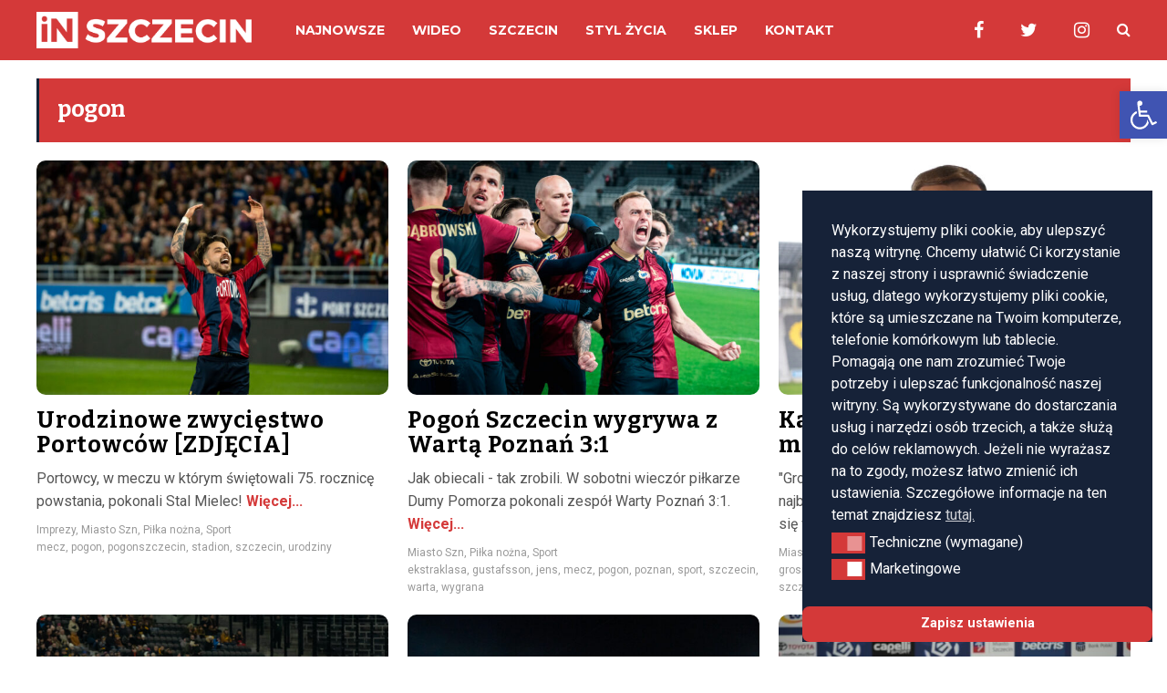

--- FILE ---
content_type: text/html; charset=UTF-8
request_url: https://inszczecin.eu/tag/pogon/
body_size: 25091
content:
<!DOCTYPE html>
<html lang="pl-PL">
	<head>
    	<meta name="viewport" content="width=device-width, initial-scale=1, user-scalable=no">
        <meta charset="UTF-8">
                <link rel="pingback" href="https://inszczecin.eu/xmlrpc.php" />
		<meta name='robots' content='index, follow, max-image-preview:large, max-snippet:-1, max-video-preview:-1' />

	<!-- This site is optimized with the Yoast SEO plugin v25.7 - https://yoast.com/wordpress/plugins/seo/ -->
	<title>pogon - inSzczecin</title>
	<meta name="description" content="Informacje, wideo i zdjęcia ze Szczecina. Zobacz czym żyje miasto." />
	<link rel="canonical" href="https://inszczecin.eu/tag/pogon/" />
	<meta property="og:locale" content="pl_PL" />
	<meta property="og:type" content="article" />
	<meta property="og:title" content="pogon - inSzczecin" />
	<meta property="og:description" content="Informacje, wideo i zdjęcia ze Szczecina. Zobacz czym żyje miasto." />
	<meta property="og:url" content="https://inszczecin.eu/tag/pogon/" />
	<meta property="og:site_name" content="inSzczecin" />
	<meta name="twitter:card" content="summary_large_image" />
	<meta name="twitter:site" content="@InSzczecin" />
	<script type="application/ld+json" class="yoast-schema-graph">{"@context":"https://schema.org","@graph":[{"@type":"CollectionPage","@id":"https://inszczecin.eu/tag/pogon/","url":"https://inszczecin.eu/tag/pogon/","name":"pogon - inSzczecin","isPartOf":{"@id":"https://inszczecin.eu/#website"},"primaryImageOfPage":{"@id":"https://inszczecin.eu/tag/pogon/#primaryimage"},"image":{"@id":"https://inszczecin.eu/tag/pogon/#primaryimage"},"thumbnailUrl":"https://inszczecin.eu/wp-content/uploads/2023/04/pogmiel75-50.jpg","description":"Informacje, wideo i zdjęcia ze Szczecina. Zobacz czym żyje miasto.","breadcrumb":{"@id":"https://inszczecin.eu/tag/pogon/#breadcrumb"},"inLanguage":"pl-PL"},{"@type":"ImageObject","inLanguage":"pl-PL","@id":"https://inszczecin.eu/tag/pogon/#primaryimage","url":"https://inszczecin.eu/wp-content/uploads/2023/04/pogmiel75-50.jpg","contentUrl":"https://inszczecin.eu/wp-content/uploads/2023/04/pogmiel75-50.jpg","width":1920,"height":1280,"caption":"Fot. Patrycja Kopeć"},{"@type":"BreadcrumbList","@id":"https://inszczecin.eu/tag/pogon/#breadcrumb","itemListElement":[{"@type":"ListItem","position":1,"name":"Strona główna","item":"https://inszczecin.eu/"},{"@type":"ListItem","position":2,"name":"pogon"}]},{"@type":"WebSite","@id":"https://inszczecin.eu/#website","url":"https://inszczecin.eu/","name":"inSzczecin","description":"Widzimy się","publisher":{"@id":"https://inszczecin.eu/#organization"},"alternateName":"in Szczecin","potentialAction":[{"@type":"SearchAction","target":{"@type":"EntryPoint","urlTemplate":"https://inszczecin.eu/?s={search_term_string}"},"query-input":{"@type":"PropertyValueSpecification","valueRequired":true,"valueName":"search_term_string"}}],"inLanguage":"pl-PL"},{"@type":"Organization","@id":"https://inszczecin.eu/#organization","name":"inSzczecin","alternateName":"in Szczecin","url":"https://inszczecin.eu/","logo":{"@type":"ImageObject","inLanguage":"pl-PL","@id":"https://inszczecin.eu/#/schema/logo/image/","url":"https://inszczecin.eu/wp-content/uploads/2022/04/in-szczecin-kwadrat-1200.jpg","contentUrl":"https://inszczecin.eu/wp-content/uploads/2022/04/in-szczecin-kwadrat-1200.jpg","width":1200,"height":1200,"caption":"inSzczecin"},"image":{"@id":"https://inszczecin.eu/#/schema/logo/image/"},"sameAs":["https://www.facebook.com/inszczecin","https://x.com/InSzczecin","https://www.instagram.com/in_szczecin/"]}]}</script>
	<!-- / Yoast SEO plugin. -->


<link rel='dns-prefetch' href='//fonts.googleapis.com' />
<link rel="alternate" type="application/rss+xml" title="inSzczecin &raquo; Kanał z wpisami" href="https://inszczecin.eu/feed/" />
<link rel="alternate" type="application/rss+xml" title="inSzczecin &raquo; Kanał z komentarzami" href="https://inszczecin.eu/comments/feed/" />
<link rel="alternate" type="application/rss+xml" title="inSzczecin &raquo; Kanał z wpisami otagowanymi jako pogon" href="https://inszczecin.eu/tag/pogon/feed/" />
<style id='wp-img-auto-sizes-contain-inline-css' type='text/css'>
img:is([sizes=auto i],[sizes^="auto," i]){contain-intrinsic-size:3000px 1500px}
/*# sourceURL=wp-img-auto-sizes-contain-inline-css */
</style>
<style id='wp-emoji-styles-inline-css' type='text/css'>

	img.wp-smiley, img.emoji {
		display: inline !important;
		border: none !important;
		box-shadow: none !important;
		height: 1em !important;
		width: 1em !important;
		margin: 0 0.07em !important;
		vertical-align: -0.1em !important;
		background: none !important;
		padding: 0 !important;
	}
/*# sourceURL=wp-emoji-styles-inline-css */
</style>
<link rel='stylesheet' id='contact-form-7-css' href='https://inszczecin.eu/wp-content/plugins/contact-form-7/includes/css/styles.css?ver=6.1.1' type='text/css' media='all' />
<link rel='stylesheet' id='lbwps-styles-css' href='https://inszczecin.eu/wp-content/plugins/lightbox-photoswipe/assets/styles/default.css?ver=3.3.2' type='text/css' media='all' />
<link rel='stylesheet' id='simple-spoiler-style-css' href='https://inszczecin.eu/wp-content/plugins/simple-spoiler/css/simple-spoiler.min.css?ver=1.5' type='text/css' media='all' />
<link rel='stylesheet' id='woocommerce-layout-css' href='https://inszczecin.eu/wp-content/plugins/woocommerce/assets/css/woocommerce-layout.css?ver=10.0.5' type='text/css' media='all' />
<link rel='stylesheet' id='woocommerce-smallscreen-css' href='https://inszczecin.eu/wp-content/plugins/woocommerce/assets/css/woocommerce-smallscreen.css?ver=10.0.5' type='text/css' media='only screen and (max-width: 768px)' />
<link rel='stylesheet' id='woocommerce-general-css' href='https://inszczecin.eu/wp-content/plugins/woocommerce/assets/css/woocommerce.css?ver=10.0.5' type='text/css' media='all' />
<style id='woocommerce-inline-inline-css' type='text/css'>
.woocommerce form .form-row .required { visibility: visible; }
/*# sourceURL=woocommerce-inline-inline-css */
</style>
<link rel='stylesheet' id='nsc_bar_nice-cookie-consent-css' href='https://inszczecin.eu/wp-content/plugins/beautiful-and-responsive-cookie-consent/public/cookieNSCconsent.min.css?ver=4.8.0' type='text/css' media='all' />
<style id='nsc_bar_nice-cookie-consent-inline-css' type='text/css'>
.cc-window { font-family: Roboto}
/*# sourceURL=nsc_bar_nice-cookie-consent-inline-css */
</style>
<link rel='stylesheet' id='pojo-a11y-css' href='https://inszczecin.eu/wp-content/plugins/pojo-accessibility/modules/legacy/assets/css/style.min.css?ver=1.0.0' type='text/css' media='all' />
<link rel='stylesheet' id='brands-styles-css' href='https://inszczecin.eu/wp-content/plugins/woocommerce/assets/css/brands.css?ver=10.0.5' type='text/css' media='all' />
<link rel='stylesheet' id='hunted-fonts-css' href='//fonts.googleapis.com/css?family=Bitter%3A300%2C300i%2C400%2C400i%2C700%2C700i%7CMontserrat%3A300%2C300i%2C400%2C400i%2C700%2C700i%7CRoboto%3A300%2C300i%2C400%2C400i%2C700%2C700i' type='text/css' media='all' />
<link rel='stylesheet' id='normalize-css' href='https://inszczecin.eu/wp-content/themes/hunted/css/normalize.css?ver=6.9' type='text/css' media='all' />
<link rel='stylesheet' id='hunted-style-css' href='https://inszczecin.eu/wp-content/themes/hunted/style.css?ver=6.9' type='text/css' media='all' />
<link rel='stylesheet' id='font-awesome-css' href='https://inszczecin.eu/wp-content/themes/hunted/css/font-awesome.min.css?ver=4.6.3' type='text/css' media='all' />
<link rel='stylesheet' id='bxslider-css' href='https://inszczecin.eu/wp-content/themes/hunted/css/jquery.bxslider.css?ver=6.9' type='text/css' media='all' />
<link rel='stylesheet' id='hunted-responsive-css' href='https://inszczecin.eu/wp-content/themes/hunted/css/responsive.css?ver=6.9' type='text/css' media='all' />
<link rel='stylesheet' id='slicknav-css' href='https://inszczecin.eu/wp-content/themes/hunted/css/slicknav.css?ver=6.9' type='text/css' media='all' />
<style id='slicknav-inline-css' type='text/css'>


			body { background-color: #FFF; }

			

			.site-mid,
			.header-widgets-container { background-color: #FFF; }

			

			input, textarea { border-color: #CCC; background-color: #FFF; color: #555; }
			select { background-color: #CCC; color: #555; }
			table, th, td { border-color: #CCC; }
			blockquote, pre { background-color: #162238; color: #FFF; }

			

			span.page-numbers.dots,
			span.page-numbers.current,
			.pagenavi a.page-numbers,
			.pagenavi a.page-numbers:visited,
			.page-navi-prev-badge,
			.page-navi-next-badge { color: #999; }
			.pagenavi a.page-numbers:hover { color: #d43939; }
			span.page-numbers.current { color: #CCC; }

			.pagenavi a.next.page-numbers,
			.pagenavi a.prev.page-numbers,
			.nothing-found,
			.page-404 { background-color: #FFF; color: #999; border-color: #CCC; }
			.filter-bar { background-color: #d43939; color: #FFF; border-color: #162238; }
			.pagenavi a.next.page-numbers:hover,
			.pagenavi a.prev.page-numbers:hover { background-color: #162238; color: #FFF; border-color: #d43939; }
			#googleMap { height: 500px; }

			

				.site-mid,
				.header-widgets-container { max-width: 1240px; }

				

			article.post,
			.author-desc { background-color: #FFF; color: #555; }

			article a,
			article a:visited,
			.author-box-outer a,
			.author-box-outer a:visited,
			.page-navi a,
			.page-navi a:visited { color: #000; }
			article a:hover,
			.author-box-outer a:hover,
			.page-navi a:hover { color: #d43939; }

			article .listing-comment a,
			article .listing-comment a:visited,
			article .listing-comment-w-o-date a,
			article .listing-comment-w-o-date a:visited,
			article .home-cat-tag-page a,
			article .home-cat-tag-page a:visited,
			.author-links a,
			.author-links a:visited { color: #999; }
			article .listing-date a,
			article .listing-date a:visited { color: #162238; }
			article .listing-date a:hover,
			article .listing-comment a:hover,
			article .listing-comment-w-o-date a:hover,
			article .home-cat-tag-page a:hover,
			a.btnReadMore,
			a.btnReadMore:visited,
			.author-links a:hover { color: #d43939; }
			a.btnReadMore:hover { color: #162238; }
			article .post-styleZ-info .table-cell-middle,
			.author-box-outer { border-color: #CCC; }
			article .home-cat-tag-page,
			.author-bar-avatar,
			.author-bar-date-views,
			.share-bar span { color: #999; }
			.header-area-date { color: #162238; }
			.author-bar-avatar,
			.hunted-sep { border-color: #d43939; }

			article.post h1, article.post h2, article.post h3, article.post h4, article.post h5, article.post h6 { color: #000; }
			.sticky-icon { background-color: #d43939; color: #FFF; }
			article .wp-caption p.wp-caption-text { background: rgba(0,0,0, 0.7); color: #FFF; }
			article .wp-caption a,
			article .wp-caption a:visited,
			blockquote a,
			blockquote a:visited { color: #d43939; }
			article .wp-caption a:hover,
			blockquote a:hover { color: #CCC; }
			.wpcf7-form p { color: #999; }

			

			.related-posts a .listing-box,
			.related-posts a:visited .listing-box { color: #000; }
			.related-posts a .listing-box .listing-date,
			.related-posts a:visited .listing-box .listing-date { color: #000; }
			.related-posts a:hover .listing-box { color: #d43939; }

			

			.comments-container { background-color: #FFF; color: #555; }
			.comment-reply-title,
			.comments .comments-hdr { color: #000; }
			.comments a,
			.comments a:visited,
			.comment-author-name { color: #162238; }
			.comments a:hover { color: #d43939; }
			.comments-paging .page-numbers.current,
			.comment-date,
			.must-log-in,
			.logged-in-as,
			.comment-input-hdr { color: #999; }
			.comments span.page-numbers.current { color: #CCC; }
			input[type="submit"] { background-color: #FFF; color: #999; border-color: #CCC; }
			input[type="submit"]:hover { background-color: #162238; color: #FFF; border-color: #d43939; }

			.btnEdit,
			.btnReply { background-color: #FFF; border-color: #CCC; }
			a.comment-edit-link,
			a.comment-edit-link:visited,
			a.comment-reply-link,
			a.comment-reply-link:visited,
			a.comment-reply-login,
			a.comment-reply-login:visited { color: #999; }
			.btnEdit:hover,
			.btnReply:hover { background-color: #162238; border-color: #d43939; }
			a.comment-edit-link:hover,
			a.comment-reply-link:hover,
			a.comment-reply-login:hover { color: #FFF; }

			.comment-awaiting { color: #d43939; }
			.comment-text h1, .comment-text h2, .comment-text h3, .comment-text h4, .comment-text h5, .comment-text h6 { color: #000; }

			

				.top-line-outer,
				.top-line-inner { background-color: #162238; padding: 0px; }

				.top-line-container { max-width: 100%; }

			.spot-messages,
			.spot-messages a,
			.spot-messages a:visited,
			.assign-menu { color: #FFF; }

			.mobile-header,
			#sticky-menu-container { background-color: #d43939; }
			.hunted-menu-button,
			.slicknav_menu a,
			.slicknav_menu a:visited { color: #FFF; }
			.slicknav_menu a:hover { color: #162238; }
			.header-menu-touch { border-color: #FFF; }

			.logo-text a,
			.logo-text a:visited { color: #FFF; }
			h1.logo-text { font-size: 30px; }
			.mobile-header h1.logo-text,
			#sticky-menu h1.logo-text { font-size: 25px; }

			

			.header-menu-outer a,
			.header-menu-outer a:visited,
			.header-menu-outer li.nav-sep { color: #FFF; }
			.header-menu-outer a:hover { color: #d43939; }

			.site-nav2 a,
			.site-nav2 a:visited,
			.btn-to-top,
			.header-social .social-menu-item,
			.hunted-top-search-button,
			.top-search input,
			.top-search-touch input,
			.top-search-touch i { color: #FFF; }
			.site-nav2 a:hover,
			.btn-to-top:hover,
			.header-social .social-menu-item:hover,
			.hunted-top-search-button:hover { color: #162238; }
			.site-nav2 li ul { background-color: #d43939; }
			.site-nav2 li ul a,
			.site-nav2 li ul a:visited { color: #FFF; }
			.site-nav2 li ul a:hover { color: #162238; }

			.site-top-container,
			.menu-sticky,
			.top-search input,
			.top-search-touch input { background-color: #d43939; }

			

				.site-logo-outer,
				.site-logo-outer-handler { display: inline-table; vertical-align: middle; margin: 0px 40px 0px 0px; text-align: left; }
				.site-logo-container { display: table-cell; vertical-align: middle; }
				.site-logo-container img { height: auto; }

				.site-logo-outer,
				.site-logo-outer-handler,
				.top-extra { height: 66px; }
				.site-logo-container img { max-height: 40px; }

				

			.sticky-logo-outer,
			#sticky-menu .top-extra { height: 50px; }

			.site-top-container { padding-left: 0px; padding-right: 0px; }

			.site-top { margin-bottom: 20px; }.top-line-outer { margin-bottom: 20px; }

				.site-top { max-width: 100%; padding: 0px; }

				.site-top-container { max-width: 1240px; margin: auto; padding-left: 20px; padding-right: 20px; }
				.site-top-container-outer { background-color: #d43939; }

				@media all and (min-width: 960px) {

				#site-menu,
				#site-menu-sticky,
				#sticky-menu { display: block; }
				.mobile-header { display: none; }
				.site-top { margin-top: 0px; display: block; }
				body { margin-top: 0px; }

				.spot-messages {
					float: left;
					width: 50%;
				}

				.header-menu-outer {
					display: inline-block;
					text-align: center;
					font-size: 0;
				}

			}

			

				body { margin-top: 70px; }

				@media all and (min-width: 960px) {

					body { margin-top: 0px; }

				}

			.slider-caption,
			.slide-info-inner { color: #FFF; }
			.slider-date,
			.slider-author,
			.slider-comment-icon,
			.slider-categories { color: #CCC; }
			.slider-author-avatar { border-color: #d43939; }

			

				.slide-info-2 { max-width: 1200px; }
				.slide-text-outer { background: rgba(22,34,56,0.9); -webkit-transition: all 0.3s ease-out; transition: all 0.3s ease-out; }
				.slide-a:hover .slide-text-outer { background: rgba(22,34,56, 1); }

				

					.slide-text-padding-2 { padding-bottom: 45px; }

					

				.slide-container { text-align: left; }
				.slide-info-inner { vertical-align: bottom; }
				.slide-text { max-width: 700px; }

				@media all and (min-width: 480px) {

					.slider-caption { font-size: 16px; line-height: 1.5em; }

				}

				@media all and (min-width: 640px) {

					.slider-header { font-size: 60px; line-height: 1.1em; }
					.slider-caption { font-size: 20px; line-height: 1.2em; }
					.slide-text-outer { border: none; padding: 0px; margin: 0px; }

				}

				

				.hunted-slider-container .bx-wrapper .bx-pager.bx-default-pager a { background-color: #FFF; }
				.hunted-slider-container .bx-wrapper .bx-controls-direction a,
				.hunted-slider-container .bx-wrapper .bx-controls-direction a:visited { color: #FFF; }
				.hunted-slider-container .bx-wrapper .bx-controls-direction a:hover { color: #d43939; }

				

				.bx-wrapper .bx-pager.bx-default-pager a { width: 40px; height: 6px; }

				

				.bx-wrapper .bx-pager { text-align: center; }
				.bx-wrapper .bx-pager.bx-default-pager a { text-indent: -9999px; }

				

				.hunted-slider-container { display: block; }

				

			.widget-item h2,
			.widget-view-all { color: #162238; background-color: #CCC; border-color: #d43939; }
			.widget-view-all:hover { color: #FFF; background-color: #000; }

			.widget-item { background-color: #FFF; color: #555; border-bottom-color: #CCC; }
			.widget-item a,
			.hunted-post-widget .post-styleZ { color: #000; }
			.widget-item .table-cell-middle,
			.hunted-post-widget .post-styleZ .table-cell-middle { border-bottom-color: #CCC; }
			.widget-item a:hover,
			.hunted-post-widget .post-styleZ:hover { color: #d43939; }

			.widget-item .wp-tag-cloud li { background-color: #FFF; border-color: #CCC; }
			.widget-item .wp-tag-cloud li a { color: #999; }
			.widget-item .wp-tag-cloud li:hover { background-color: #162238; border-color: #d43939; }
			.widget-item .wp-tag-cloud li:hover a { color: #FFF; }

			.social-widget-outer { background-color: #d43939; }
			.social-widget li a,
			.social-widget li a:hover { color: #FFF; }

			.search-widget-inner { border-bottom-color: #CCC; }
			.search-widget-s-icon,
			.search-widget-s-pro-icon { color: #d43939; }
			.search-widget-s-icon:hover,
			.search-widget-s-pro-icon:hover { color: #162238; }
			.search-widget-input { background-color: #FFF !important; color: #000 !important; }

			.hunted-posts-widget .listing-date { color: #162238; }
			.hunted-posts-widget .listing-comment,
			.hunted-posts-widget .listing-comment-w-o-date,
			.post-styleZ-info .sponsored-post { color: #999; }
			.recent-comment-author { color: #999; }

			.footer-box-inner { max-width: 1240px; }.footer-bottom { max-width: 1240px; }

			.footer-box-outer { background-color: #162238; }

			.footer-bottom-outer { background-color: #CCC; }
			.footer-bottom-outer a,
			.footer-menu-outer li.nav-sep,
			.footer-text,
			.footer-menu-outer .assign-menu { color: #999; }
			.footer-bottom-outer a:hover { color: #d43939; }

			.widget-item-footer h2 { color: #FFF  border-color: #d43939; }

			.widget-item-footer { color: #CCC; }
			.widget-item-footer a,
			.footer-widget-area .hunted-post-widget .post-styleZ { color: #FFF; }
			.widget-item-footer a:hover,
			.footer-widget-area .hunted-post-widget .post-styleZ:hover { color: #d43939; }

			.widget-item-footer .wp-tag-cloud li { background-color: #162238; border-color: #FFF; }
			.widget-item-footer .wp-tag-cloud li a { color: #FFF; }
			.widget-item-footer .wp-tag-cloud li:hover { background-color: #FFF; border-color: #d43939; }
			.widget-item-footer .wp-tag-cloud li:hover a { color: #d43939; }

			.widget-item-footer input, .widget-item-footer textarea { border-color: #FFF; background-color: #162238; color: #555; }
			.widget-item-footer select { background-color: #FFF; color: #555; }

			.footer-widget-area .search-widget-s-icon:hover,
			.footer-widget-area .search-widget-s-pro-icon:hover { color: #FFF; }
			.footer-widget-area .search-widget-input { background-color: #162238 !important; color: #FFF !important; }

			.footer-widget-area .hunted-posts-widget .listing-date { color: #CCC; }

			

				@media all and (min-width: 640px) { .leaderboard-responsive.leaderboard-full { display: block; } }
				@media all and (min-width: 960px) { .leaderboard-responsive.leaderboard-among { display: block; } }

				

			.mc4wp-form input[type="submit"] { background-color: #FFF; color: #999; border-color: #CCC; }
			.mc4wp-form input[type="submit"]:hover { background-color: #162238; color: #FFF; border-color: #d43939; }

			.widget-item-footer .mc4wp-form input[type="submit"] { background-color: #162238; color: #FFF; border-color: #FFF; }
			.widget-item-footer .mc4wp-form input[type="submit"]:hover { background-color: #FFF; color: #d43939; border-color: #d43939; }

			.newsletter-bar { background-color: #d43939; color: #FFF; }
			.newsletter-bar .mc4wp-form input[type="text"],
			.newsletter-bar .mc4wp-form input[type="email"] { border-color: #FFF; color: #FFF; }
			.newsletter-bar .mc4wp-form input[type="submit"] { background-color: #162238; border-color: #FFF; color: #FFF; }
			.newsletter-bar .mc4wp-form input[type="submit"]:hover { background-color: #d43939; }
			.newsletter-bar ::-webkit-input-placeholder {
				color: #FFF
			}
			.newsletter-bar :-moz-placeholder {
			   color: #FFF
			   opacity: 1;
			}
			.newsletter-bar ::-moz-placeholder {
			   color: #FFF
			   opacity: 1;
			}
			.newsletter-bar :-ms-input-placeholder {
			   color: #FFF
			}

			

			.brnhmbx-wc-outer {
				background-color: #FFF
				color: #555
			}

			.star-rating,
			p.stars span a,
			.amount,
			.price ins,
			.woocommerce #reviews #comments ol.commentlist li .comment-text p.meta strong[itemprop="author"] {
				color: #162238
			}

			.brnhmbx-wc-outer h1,
			.brnhmbx-wc-outer h2,
			.brnhmbx-wc-outer h3,
			.products li a h3 {
				color: #000
			}

			a.woocommerce-review-link,
			a.woocommerce-review-link:visited,
			.woocommerce-result-count {
				color: #555
			}

			.woocommerce .woocommerce-error,
			.woocommerce .woocommerce-error:before {
				background-color: #d43939
				border-color: #162238
				color: #FFF
			}

			.woocommerce .woocommerce-info,
			.woocommerce .woocommerce-info:before {
				background-color: #CCC
				border-color: #999
				color: #555
			}

			.woocommerce .woocommerce-message,
			.woocommerce .woocommerce-message:before {
				background-color: #162238
				border-color: #d43939
				color: #FFF
			}

			

			.coupon input.input-text,
			nav.woocommerce-MyAccount-navigation ul li {
				border-color: #CCC !important;
			}

			.button.add_to_cart_button.product_type_variable,
			.button.add_to_cart_button.product_type_simple,
			button.single_add_to_cart_button.button.alt,
			.woocommerce #review_form #respond .form-submit input.submit,
			ul.products li a.added_to_cart.wc-forward,
			.woocommerce #respond input#submit,
			.woocommerce a.button,
			.woocommerce button.button,
			.woocommerce input.button,
			.woocommerce.widget_shopping_cart p.total {
				background-color: #FFF !important;
				color: #999 !important;
				border-color: #CCC !important;
			}

			.woocommerce .woocommerce-message a.button,
			.woocommerce .woocommerce-message a.button:visited {
				background-color: #162238 !important;
				color: #FFF !important;
				border-color: #162238 !important;
			}

			.button.add_to_cart_button.product_type_variable:hover,
			.button.add_to_cart_button.product_type_simple:hover,
			button.single_add_to_cart_button.button.alt:hover,
			.woocommerce .woocommerce-message a.button:hover,
			.woocommerce #review_form #respond .form-submit input.submit:hover,
			ul.products li a.added_to_cart.wc-forward:hover,
			.woocommerce #respond input#submit:hover,
			.woocommerce a.button:hover,
			.woocommerce button.button:hover,
			.woocommerce input.button:hover {
				background-color: #162238 !important;
				color: #FFF !important;
				border-color: #d43939 !important;
				opacity: 1;
			}

			.price del,
			a .price del,
			.price del span.amount,
			.woocommerce a.reset_variations {
				color: #d43939 !important;
			}

			.posted_in,
			.tagged_as {
				color: #999
			}

			.posted_in a,
			.posted_in a:visited,
			.tagged_as a,
			.tagged_as a:visited {
				color: #555
			}

			.woocommerce legend {
				color: #000
			}

			.woocommerce span.onsale,
			.woocommerce .top-search input,
			.woocommerce .top-search-touch input {
				background-color: #d43939
				color: #FFF
			}

			.woocommerce a.woocommerce-remove-coupon,
			.woocommerce a.woocommerce-remove-coupon:visited,
			p.stock.out-of-stock,
			p.stock.in-stock,
			.woocommerce a.edit,
			.woocommerce a.edit:visited,
			div.price_slider_amount button {
				color: #555
			}

			.woocommerce div.product .woocommerce-tabs ul.tabs:before {
				border-color: #162238
			}

			.woocommerce div.product .woocommerce-tabs ul.tabs li {
				background-color: #162238
				border-color: #162238
			}

			.woocommerce div.product .woocommerce-tabs ul.tabs li,
			.woocommerce div.product .woocommerce-tabs ul.tabs li a,
			.woocommerce div.product .woocommerce-tabs ul.tabs li a:visited {
				background-color: #162238
				color: #FFF
			}

			.woocommerce div.product .woocommerce-tabs ul.tabs li:hover,
			.woocommerce div.product .woocommerce-tabs ul.tabs li:hover a {
				background-color: #FFF
				color: #162238
			}

			.woocommerce div.product .woocommerce-tabs ul.tabs li.active,
			.woocommerce div.product .woocommerce-tabs ul.tabs li.active a,
			.woocommerce div.product .woocommerce-tabs ul.tabs li.active a:hover {
				background-color: #FFF
				color: #d43939
			}

			.widget_shopping_cart p.buttons a.checkout,
			.woocommerce-cart .cart-collaterals a.checkout-button,
			input#place_order {
				background-color: #162238 !important;
				border-color: #162238 !important;
				color: #FFF !important;
			}

			.widget_shopping_cart p.buttons a.checkout:hover,
			.woocommerce-cart .cart-collaterals a.checkout-button:hover,
			input#place_order:hover {
				background-color: #d43939 !important;
				border-color: #162238 !important;
			}

			.woocommerce #respond label,
			.woocommerce p.form-row label {
				color: #999
			}

			.woocommerce #reviews #comments ol.commentlist li .comment-text p.meta time[itemprop="datePublished"] {
				color: #999
			}

			.woocommerce #reviews #comments ol.commentlist li .comment-text div.description {
				border-color: #162238
			}

			.order-info mark {
				background-color: #162238
			}

			.select2-results {
				color: #555
			}

			.select2-results .select2-highlighted {
				background-color: #162238
				color: #555
			}

			.woocommerce-message a {
				color: #555
			}

			

			.woocommerce .widget_price_filter .ui-slider .ui-slider-handle {
				background-color: #d43939

			}

			.woocommerce .widget_price_filter .ui-slider .ui-slider-range {
				background-color: #162238

			}

			.woocommerce .widget_price_filter .price_slider_wrapper .ui-widget-content {
				background-color: #CCC
			}

			

			.hunted-font-1, .comment-reply-title, .widget_search .widget-item-inner, .widget_rss .widget-item-inner ul li a.rsswidget, .widget_recent_entries .widget-item-inner {
				font-family: "Bitter", serif;
				letter-spacing: -0.02em;
			}

			.hunted-font-2, .comment-form input, .comment-form textarea, .comment-form p.comment-subscription-form, blockquote, .widget_rss cite, .widget_text .widget-item-inner, .widget_rss .widget-item-inner, .widget_tag_cloud .widget-item-inner, .newsletter-bar .mc4wp-form, .wpcf7-form input, .wpcf7-form textarea, .widget_mc4wp_form_widget, .mc4wp-form, p.comment-form-cookies-consent label[for="wp-comment-cookies-consent"] {
				font-family: "Roboto", sans-serif;
			}

			.hunted-font-3, .footer-nav, .rss-date, input[type="submit"], .wpcf7-form p, .widget_categories .widget-item-inner, .widget_archive .widget-item-inner, .widget_pages .widget-item-inner, .widget_meta .widget-item-inner, .widget_nav_menu .widget-item-inner, .widget_recent_comments .widget-item-inner, .widget_calendar .widget-item-inner {
				font-family: "Montserrat", sans-serif;
			}

			

			.woocommerce h1,
			.woocommerce h2,
			.woocommerce h3,
			.woocommerce #reviews #comments ol.commentlist li .comment-text p.meta strong[itemprop="author"],
			.woocommerce legend {
				font-family: "Bitter", serif;
			}

			.woocommerce .term-description {
				font-family: "Roboto", sans-serif;
			}

			.button.add_to_cart_button.product_type_variable,
			.button.add_to_cart_button.product_type_simple,
			button.single_add_to_cart_button.button.alt,
			.woocommerce .woocommerce-message a.button,
			.woocommerce .woocommerce-message a.button:visited,
			.woocommerce #review_form #respond .form-submit input.submit,
			.woocommerce #reviews .comment-form label,
			.woocommerce #reviews #comments ol.commentlist li .comment-text p.meta time,
			ul.products li a.added_to_cart.wc-forward,
			.woocommerce #respond input#submit,
			.woocommerce a.button,
			.woocommerce button.button,
			.woocommerce input.button,
			.woocommerce span.onsale,
			.woocommerce-pagination,
			.woocommerce div.product .woocommerce-tabs ul.tabs li,
			.woocommerce .woocommerce-FormRow label,
			.woocommerce a.reset_variations,
			.woocommerce a.shipping-calculator-button,
			.woocommerce-checkout label,
			.woocommerce-MyAccount-content label,
			.woocommerce a.edit {
				font-family: "Montserrat", sans-serif;
			}

			

			.wp-block-pullquote { border-color: #d43939; }
			.wp-block-pullquote.is-style-default { background-color: #162238; color: #FFF; }

			.wp-block-verse,
			.wp-block-pullquote blockquote,
			.wp-block-pullquote cite { font-family: "Bitter", serif;; }

			.wp-block-image figcaption,
			.wp-block-embed figcaption,
			.wp-block-audio figcaption,
			.wp-block-video figcaption,
			.wp-block-latest-posts time { color: #999; }

			.wp-block-table td,
			.wp-block-separator { border-color: #999; }

			.wp-block-media-text { color: #000; }

			.wp-block-verse,
			.wp-block-code,
			.wp-block-preformatted { background-color: #FFF; color: #555; }

			/* Galeria */
.gallery-item {
    margin-bottom: 5px;
    padding-right: 15px;
}
.gallery-caption {
    display: none;
}

/* WooCommerce */
.woocommerce-loop-category__title {
    display: none !important;
}
.woocommerce .price {
    color: #000 !important;
}
.wc-tabs {
    display: none !important;
}
.pswp__caption {
    display: none;
}
.woocommerce-form-row.woocommerce-form-row--last.form-row.form-row-last,
.form-row.form-row-last.validate-required {
    float: none;
}
.woocommerce form .form-row-first,
.woocommerce form .form-row-last,
.woocommerce-page form .form-row-first,
.woocommerce-page form .form-row-last {
    width: 100%;
}
.woocommerce input.input-text {
    max-width: 560px;
}
.woocommerce form .show-password-input,
.woocommerce-page form .show-password-input {
    left: 36em;
}
.woocommerce-mini-cart__empty-message {
    margin-left: 25px;
    margin-bottom: 0;
}

/* Widgety stopki */
.widget-item-footer-outer,
.widget-item-footer-outer-col4 {
    margin-bottom: 0;
}
.widget-item-footer {
    margin-bottom: 10px;
}

/* Paginations */
.pagenavi {
    margin-bottom: 20px;
}

/* Chmura tagów */
.wp-tag-cloud a.tag-cloud-link {
    font-size: 12px !important;
}

/* Teksty banerowe */
p#pio1 {
    font-weight: 700;
    font-size: 16px;
    color: #000;
    padding-bottom: 0;
    padding-left: 20px;
    margin-bottom: -15px;
}
.pio2 {
    background-color: #f5f5f5;
    padding: 15px;
    margin-bottom: 20px;
    text-align: center;
    font-size: 1.4rem;
    font-weight: 600;
    border-radius: 5px;
}

/* Styl przycisków */
.guzik {
    font-size: 18px;
    color: #999;
    background-color: transparent;
    background-repeat: no-repeat;
    border: none;
    padding: 0;
}
.guzik img:hover {
    filter: brightness(0); /* lepszy niż wiele filtrów jednocześnie */
}

/* Slider */
.slide-text {
    max-width: 1200px;
}
.slider-header {
    line-height: 1.1em;
    text-shadow: 2px 2px #000;
}
@media all and (min-width: 480px) {
    .slider-header {
        font-size: 35px;
    }
    .slider-caption {
        font-size: 16px;
        line-height: 1.5em;
    }
    .bx-viewport {
        height: 250px;
    }
}
@media all and (min-width: 640px) {
    .slider-header {
        font-size: 45px;
    }
    .slider-caption {
        font-size: 16px;
        line-height: 1.5em;
    }
    .bx-viewport {
        height: 250px;
    }
}
@media all and (min-width: 960px) {
    .slider-header {
        font-size: 50px;
    }
    .slider-caption {
        font-size: 20px;
        line-height: 1.2em;
    }
    .slide-text-outer {
        border: none;
        padding: 0;
        margin: 0;
    }
    .menu-item.menu-item-976 {
        display: none;
    }
}
@media all and (min-width: 1100px) {
    .menu-item.menu-item-976 {
        display: block;
    }
}

/* Stylowanie tekstu */
em {
    font-style: normal;
    display: block;
    font-size: 13px;
    padding-top: 10px;
    padding-left: 4px;
}

/* Ukrycie sidebara dla konkretnej strony */
.page-id-6197 .sidebar,
.page-id-6197 .hunted-sep,
.page-id-6197 .header-area-sidebar {
    display: none;
}
.page-id-6197 .main-container-sidebar {
    padding-right: 0;
}
.page-id-6197 .article-content-outer-sidebar {
    margin: 0;
}

/*# sourceURL=slicknav-inline-css */
</style>
<script type="text/javascript" src="https://inszczecin.eu/wp-content/plugins/alligator-popup/js/popup.js?ver=2.0.0" id="popup-js"></script>
<script type="text/javascript" src="https://inszczecin.eu/wp-includes/js/jquery/jquery.min.js?ver=3.7.1" id="jquery-core-js"></script>
<script type="text/javascript" src="https://inszczecin.eu/wp-includes/js/jquery/jquery-migrate.min.js?ver=3.4.1" id="jquery-migrate-js"></script>
<script type="text/javascript" src="https://inszczecin.eu/wp-content/plugins/woocommerce/assets/js/jquery-blockui/jquery.blockUI.min.js?ver=2.7.0-wc.10.0.5" id="jquery-blockui-js" defer="defer" data-wp-strategy="defer"></script>
<script type="text/javascript" id="wc-add-to-cart-js-extra">
/* <![CDATA[ */
var wc_add_to_cart_params = {"ajax_url":"/wp-admin/admin-ajax.php","wc_ajax_url":"/?wc-ajax=%%endpoint%%","i18n_view_cart":"Zobacz koszyk","cart_url":"https://inszczecin.eu/koszyk/","is_cart":"","cart_redirect_after_add":"no"};
//# sourceURL=wc-add-to-cart-js-extra
/* ]]> */
</script>
<script type="text/javascript" src="https://inszczecin.eu/wp-content/plugins/woocommerce/assets/js/frontend/add-to-cart.min.js?ver=10.0.5" id="wc-add-to-cart-js" defer="defer" data-wp-strategy="defer"></script>
<script type="text/javascript" src="https://inszczecin.eu/wp-content/plugins/woocommerce/assets/js/js-cookie/js.cookie.min.js?ver=2.1.4-wc.10.0.5" id="js-cookie-js" defer="defer" data-wp-strategy="defer"></script>
<script type="text/javascript" id="woocommerce-js-extra">
/* <![CDATA[ */
var woocommerce_params = {"ajax_url":"/wp-admin/admin-ajax.php","wc_ajax_url":"/?wc-ajax=%%endpoint%%","i18n_password_show":"Poka\u017c has\u0142o","i18n_password_hide":"Ukryj has\u0142o"};
//# sourceURL=woocommerce-js-extra
/* ]]> */
</script>
<script type="text/javascript" src="https://inszczecin.eu/wp-content/plugins/woocommerce/assets/js/frontend/woocommerce.min.js?ver=10.0.5" id="woocommerce-js" defer="defer" data-wp-strategy="defer"></script>
<link rel="https://api.w.org/" href="https://inszczecin.eu/wp-json/" /><link rel="alternate" title="JSON" type="application/json" href="https://inszczecin.eu/wp-json/wp/v2/tags/123" /><link rel="EditURI" type="application/rsd+xml" title="RSD" href="https://inszczecin.eu/xmlrpc.php?rsd" />
<meta name="generator" content="WordPress 6.9" />
<meta name="generator" content="WooCommerce 10.0.5" />
<style type="text/css">
		.spoiler-head {
			background: #f1f1f1;
			border: 1px solid #dddddd;
		}
		.spoiler-body {
			background: #fbfbfb;
			border-width: 0 1px 1px 1px;
			border-style: solid;
			border-color: #dddddd;
		}
	</style><style type="text/css">
#pojo-a11y-toolbar .pojo-a11y-toolbar-toggle a{ background-color: #4054b2;	color: #ffffff;}
#pojo-a11y-toolbar .pojo-a11y-toolbar-overlay, #pojo-a11y-toolbar .pojo-a11y-toolbar-overlay ul.pojo-a11y-toolbar-items.pojo-a11y-links{ border-color: #4054b2;}
body.pojo-a11y-focusable a:focus{ outline-style: solid !important;	outline-width: 1px !important;	outline-color: #FF0000 !important;}
#pojo-a11y-toolbar{ top: 100px !important;}
#pojo-a11y-toolbar .pojo-a11y-toolbar-overlay{ background-color: #ffffff;}
#pojo-a11y-toolbar .pojo-a11y-toolbar-overlay ul.pojo-a11y-toolbar-items li.pojo-a11y-toolbar-item a, #pojo-a11y-toolbar .pojo-a11y-toolbar-overlay p.pojo-a11y-toolbar-title{ color: #333333;}
#pojo-a11y-toolbar .pojo-a11y-toolbar-overlay ul.pojo-a11y-toolbar-items li.pojo-a11y-toolbar-item a.active{ background-color: #4054b2;	color: #ffffff;}
@media (max-width: 767px) { #pojo-a11y-toolbar { top: 50px !important; } }</style><!-- Analytics by WP Statistics - https://wp-statistics.com -->
	<noscript><style>.woocommerce-product-gallery{ opacity: 1 !important; }</style></noscript>
	<link rel="icon" href="https://inszczecin.eu/wp-content/uploads/2022/03/cropped-in-szczecin-kwadrat-1000-32x32.jpg" sizes="32x32" />
<link rel="icon" href="https://inszczecin.eu/wp-content/uploads/2022/03/cropped-in-szczecin-kwadrat-1000-192x192.jpg" sizes="192x192" />
<link rel="apple-touch-icon" href="https://inszczecin.eu/wp-content/uploads/2022/03/cropped-in-szczecin-kwadrat-1000-180x180.jpg" />
<meta name="msapplication-TileImage" content="https://inszczecin.eu/wp-content/uploads/2022/03/cropped-in-szczecin-kwadrat-1000-270x270.jpg" />
		<style type="text/css" id="wp-custom-css">
			add_filter( 'mwai_languages', function( $languages ) {
  $languages['pl'] = "Polski"; // dodaje polski
  return $languages;
}, 10, 1);

/* poprawki GPT */

/* === 2028 Nowoczesny styl dla inszczecin.eu - border-radius tylko dla zdjęć wpisów i widgetów === */

/* 1. Reset i ogólne body */
body {
  font-family: 'Inter', 'Segoe UI', Tahoma, Geneva, Verdana, sans-serif;
  line-height: 1.6;
  color: #222;
  background-color: #fafafa;
  margin: 0;
  padding: 0;
}

/* 2. Kontenery i szerokości */
.container, .content-area {
  max-width: 1200px;
  margin: 0 auto;
  padding: 0 20px;
}

/* 3. Nagłówki */
h1, h2, h3 {
  font-weight: 700;
  margin-bottom: 0.6em;
  letter-spacing: 0.03em;
}

/* 4. Linki z delikatnym efektem hover */
a {
  color: #1a73e8;
  text-decoration: none;
  transition: color 0.3s ease;
}
a:hover, a:focus {
  color: #0049b7;
  text-decoration: underline;
}

/* 5. Przyciski płaskie z cieniem */
button, input[type="submit"], .btn {
  background-color: #0a2463;
  color: white;
  border: none;
  padding: 0.6em 1.2em;
  border-radius: 6px;
  cursor: pointer;
  box-shadow: 0 2px 6px rgb(10 36 99 / 0.25);
  transition: background-color 0.25s ease;
}
button:hover, input[type="submit"]:hover, .btn:hover {
  background-color: #0049b7;
}

/* 6. Karty i widgety z cieniem i zaokrągleniami */
.article-card, .widget, .hunted-slider-container {
  background: white;
  border-radius: 12px;
  box-shadow: 0 6px 18px rgba(0, 0, 0, 0.06);
  padding: 1.3em 1.8em;
  margin-bottom: 1.8em;
  transition: box-shadow 0.3s ease;
}
.article-card:hover, .widget:hover, .hunted-slider-container:hover {
  box-shadow: 0 12px 30px rgba(0, 0, 0, 0.12);
}

/* 7. Slider - większy cień, brak ramki na obrazkach */
.hunted-slider-container {
  box-shadow: 0 12px 30px rgba(0, 0, 0, 0.15);
  padding: 0;
}
.hunted-slider-container img {
  border-radius: 0 !important;
  border: none !important;
  box-shadow: none !important;
  transition: none !important;
}

/* 8. Zaokrąglone zdjęcia wpisów, widgetów i w artykułach */

/* Zdjęcia w postach, artykułach i widgetach */
.post img,
.article-card img,
.widget img {
  border-radius: 10px;
  max-width: 100%;
  height: auto;
  transition: box-shadow 0.3s ease, filter 0.3s ease;
  display: block;
  object-fit: cover;
}

/* Zdjęcia w treści pojedynczego artykułu */
.single-post .entry-content img {
  border-radius: 12px !important;
  max-width: 100% !important;
  height: auto !important;
  display: block !important;
  margin: 0 auto !important;
  object-fit: cover !important;
  transition: box-shadow 0.3s ease, filter 0.3s ease !important;
}

/* Usuwamy powiększanie na hover, zamiast tego lekko podświetlamy */
.post img:hover,
.article-card img:hover,
.widget img:hover,
.single-post .entry-content img:hover {
  filter: brightness(1.05);
  box-shadow: 0 8px 24px rgba(0,0,0,0.12);
  transform: none;
  cursor: pointer;
}

/* 9. Logo i slider - brak zaokrągleń */
.site-header img,
.hunted-slider-container img {
  border-radius: 0 !important;
  border: none !important;
  box-shadow: none !important;
}

/* 10. Menu i nagłówek */
.site-header {
  background-color: rgba(255 255 255 / 0.95);
  backdrop-filter: saturate(180%) blur(8px);
  box-shadow: 0 2px 10px rgba(0,0,0,0.07);
  transition: background-color 0.3s ease;
  position: relative;
  z-index: 9999;
}

/* 11. Stopka z ciemnym tłem i kontrastem */
.site-footer {
  background-color: #0a2463;
  color: #eee;
  padding: 2em 1em;
  text-align: center;
  font-size: 0.9rem;
}

/* 12. Lista wpisów - kontener z flexbox */
.home .posts-container, 
.blog .posts-container {
  display: flex;
  flex-wrap: wrap;
  gap: 24px;
  margin-bottom: 3rem;
  padding: 0;
  list-style: none;
}

/* 13. Pojedynczy wpis - karta */
.home .posts-container .post, 
.blog .posts-container .post {
  background: #fff;
  border-radius: 16px;
  box-shadow: 0 8px 22px rgba(0, 0, 0, 0.1);
  padding: 1.5rem 2rem;
  flex: 1 1 calc(50% - 24px);
  box-sizing: border-box;
  transition: box-shadow 0.3s ease, transform 0.3s ease;
  min-width: 280px;
}
.home .posts-container .post:hover, 
.blog .posts-container .post:hover {
  box-shadow: 0 18px 44px rgba(0, 0, 0, 0.18);
  transform: translateY(-5px);
}

/* 14. Responsywność - 1 kolumna na mniejszych ekranach */
@media (max-width: 768px) {
  .home .posts-container .post, 
  .blog .posts-container .post {
    flex: 1 1 100%;
  }
}

/* 15. Nagłówki wpisów */
.home .posts-container .post h2.entry-title,
.blog .posts-container .post h2.entry-title {
  font-size: 1.5rem;
  margin: 1rem 0 1rem 0;
  color: #0a2463;
}

/* 16. Fragmenty treści */
.home .posts-container .post .entry-summary,
.blog .posts-container .post .entry-summary {
  font-size: 1rem;
  color: #555;
  line-height: 1.5;
}

/* 17. Link "Czytaj więcej" */
.home .posts-container .post a.more-link,
.blog .posts-container .post a.more-link {
  font-weight: 600;
  color: #1a73e8;
  text-decoration: none;
  position: relative;
  transition: color 0.3s ease;
}
.home .posts-container .post a.more-link::after,
.blog .posts-container .post a.more-link::after {
  content: " →";
  transition: margin-left 0.2s;
}
.home .posts-container .post a.more-link:hover::after,
.blog .posts-container .post a.more-link:hover::after {
  margin-left: 5px;
  color: #0049b7;
}

/* 18. Animacje delikatne przy ładowaniu */
.fade-in-up {
  opacity: 0;
  transform: translateY(10px);
  animation: fadeInUp 0.7s ease forwards;
}
@keyframes fadeInUp {
  to {
    opacity: 1;
    transform: translateY(0);
  }
}

/* 19. Zaokrąglanie zdjęć w widgetach */
.home-widget-area img {
  border-radius: 16px;
  transition: box-shadow 0.3s ease, filter 0.3s ease;
}

.home-widget-area img:hover {
  filter: brightness(1.05);
  box-shadow: 0 8px 24px rgba(0,0,0,0.12);
  cursor: pointer;
}

/* 20. Zaokrąglenia zdjęć w sidebarze i proponowanych artykułach */
.sidebar img,
.related-posts img,
.widget-area img,
.widget img,
.page-navi-prev img,
.page-navi-next img {
  border-radius: 10px;
  max-width: 100%;
  height: auto;
  display: block;
  object-fit: cover;
  transition: box-shadow 0.3s ease, filter 0.3s ease;
}

/* 21. Hover efekt podświetlenia */
.sidebar img:hover,
.related-posts img:hover,
.widget-area img:hover,
.widget img:hover {
  filter: brightness(1.05);
  box-shadow: 0 8px 24px rgba(0, 0, 0, 0.12);
  cursor: pointer;
}

/* Zastosowanie do kategorii, przycisków, kart i boksów – BEZ tytułów */
[class*="category"],
[class*="btn"],
[class*="card"],
[class*="box"],
.widget-view-all {
  border-radius: 0.5rem !important;
  overflow: hidden !important;
}

/* --- WAŻNE: POMIJAMY zaokrąglenia dla: */
.widget-item .table-cell-middle,
.widget-item-footer h2 {
  border-radius: 0 !important;
}

.wp-tag-cloud li {
  border-radius: 0.5rem;
  overflow: hidden;
  border: 1px solid #ccc;
  padding: 0.5rem;
}

/* Reset zaokrągleń dla tytułów / tekstu – BEZ ruszania tła */
h1,
h2,
h3,
.home-listing-title-z-inner {
  border-radius: 0 !important;
  overflow: visible !important;
}

.home-listing-title-z-inner::before,
.home-listing-title-z-inner::after {
  border-radius: 0 !important;
}

h2.cpw-8825566 {
  border-radius: 0 !important;
}

.guzik {
  box-shadow: none;
}

.pagenavi a.next.page-numbers,
.pagenavi a.prev.page-numbers {
  border-radius: 6px;
}

.pio2 {
  margin-bottom: 30px;
}

.opis-gadzety-wrap {
  background: #f4f7fa;
  padding: 25px;
  border-radius: 20px;
  box-shadow: 0 0 8px rgba(0,0,0,0.05);
}

.opis-gadzety h2.opis-gadzety-naglowek {
  font-size: 1.6em;
  margin-bottom: 15px;
  color: #222;
  line-height: 1.1;
}

.maly-tekst {
  font-size: 0.7em;
  line-height: 1.6;
  color: #444;
}

.opis-gadzety ul {
  margin-left: 1.5em;
  list-style-type: disc;
}

.opis-gadzety h3 {
  font-size: 1.1em;
  margin-top: 20px;
  margin-bottom: 10px;
  color: #2a2a2a;
}

.bx-wrapper .bx-next, 
.bx-wrapper .bx-prev  {
  border-radius: 6px;
  box-shadow: 0 2px 6px rgba(0, 0, 0, 0.3);
}

.hunted-slider-container .bx-wrapper .bx-pager.bx-default-pager a {
  border-radius: 6px;
}

.slider-caption {
  margin-bottom: -30px;
}

.bxslider-main > li:nth-child(2) > a {
  text-decoration: none;
  transition: text-shadow 0.3s ease;
}

.bxslider-main > li:nth-child(2) > a:hover {
  text-shadow: 1px 1px 3px rgba(0,0,0,0.2);
}

.bxslider-main > li:nth-child(2) .slide-container {
  transition: filter 0.3s ease;
}

.bxslider-main > li:nth-child(2) a:hover .slide-container {
  filter: brightness(1.15);
}

/* Odblokowanie scrolla tylko na stronie /kategorie/stylzycia/ */
body.category {
  overflow-y: auto !important;
  position: static !important;
  height: auto !important;
}

.wpcf7-form input,
.wpcf7-form textarea {
  border-radius: 8px;
}

/* CYTATY */
blockquote {
  padding: 1.5em 2em;
  margin: 2em 0;
  background: #f0f4f8;
  border-left: 4px solid #3399cc;
  border-radius: 16px;
  box-shadow: 0 4px 8px rgba(0, 0, 0, 0.05);
  font-style: italic;
  color: #333;
}
		</style>
			<link rel='stylesheet' id='wc-blocks-style-css' href='https://inszczecin.eu/wp-content/plugins/woocommerce/assets/client/blocks/wc-blocks.css?ver=wc-10.0.5' type='text/css' media='all' />
<style id='global-styles-inline-css' type='text/css'>
:root{--wp--preset--aspect-ratio--square: 1;--wp--preset--aspect-ratio--4-3: 4/3;--wp--preset--aspect-ratio--3-4: 3/4;--wp--preset--aspect-ratio--3-2: 3/2;--wp--preset--aspect-ratio--2-3: 2/3;--wp--preset--aspect-ratio--16-9: 16/9;--wp--preset--aspect-ratio--9-16: 9/16;--wp--preset--color--black: #000000;--wp--preset--color--cyan-bluish-gray: #abb8c3;--wp--preset--color--white: #ffffff;--wp--preset--color--pale-pink: #f78da7;--wp--preset--color--vivid-red: #cf2e2e;--wp--preset--color--luminous-vivid-orange: #ff6900;--wp--preset--color--luminous-vivid-amber: #fcb900;--wp--preset--color--light-green-cyan: #7bdcb5;--wp--preset--color--vivid-green-cyan: #00d084;--wp--preset--color--pale-cyan-blue: #8ed1fc;--wp--preset--color--vivid-cyan-blue: #0693e3;--wp--preset--color--vivid-purple: #9b51e0;--wp--preset--gradient--vivid-cyan-blue-to-vivid-purple: linear-gradient(135deg,rgb(6,147,227) 0%,rgb(155,81,224) 100%);--wp--preset--gradient--light-green-cyan-to-vivid-green-cyan: linear-gradient(135deg,rgb(122,220,180) 0%,rgb(0,208,130) 100%);--wp--preset--gradient--luminous-vivid-amber-to-luminous-vivid-orange: linear-gradient(135deg,rgb(252,185,0) 0%,rgb(255,105,0) 100%);--wp--preset--gradient--luminous-vivid-orange-to-vivid-red: linear-gradient(135deg,rgb(255,105,0) 0%,rgb(207,46,46) 100%);--wp--preset--gradient--very-light-gray-to-cyan-bluish-gray: linear-gradient(135deg,rgb(238,238,238) 0%,rgb(169,184,195) 100%);--wp--preset--gradient--cool-to-warm-spectrum: linear-gradient(135deg,rgb(74,234,220) 0%,rgb(151,120,209) 20%,rgb(207,42,186) 40%,rgb(238,44,130) 60%,rgb(251,105,98) 80%,rgb(254,248,76) 100%);--wp--preset--gradient--blush-light-purple: linear-gradient(135deg,rgb(255,206,236) 0%,rgb(152,150,240) 100%);--wp--preset--gradient--blush-bordeaux: linear-gradient(135deg,rgb(254,205,165) 0%,rgb(254,45,45) 50%,rgb(107,0,62) 100%);--wp--preset--gradient--luminous-dusk: linear-gradient(135deg,rgb(255,203,112) 0%,rgb(199,81,192) 50%,rgb(65,88,208) 100%);--wp--preset--gradient--pale-ocean: linear-gradient(135deg,rgb(255,245,203) 0%,rgb(182,227,212) 50%,rgb(51,167,181) 100%);--wp--preset--gradient--electric-grass: linear-gradient(135deg,rgb(202,248,128) 0%,rgb(113,206,126) 100%);--wp--preset--gradient--midnight: linear-gradient(135deg,rgb(2,3,129) 0%,rgb(40,116,252) 100%);--wp--preset--font-size--small: 13px;--wp--preset--font-size--medium: 20px;--wp--preset--font-size--large: 36px;--wp--preset--font-size--x-large: 42px;--wp--preset--spacing--20: 0.44rem;--wp--preset--spacing--30: 0.67rem;--wp--preset--spacing--40: 1rem;--wp--preset--spacing--50: 1.5rem;--wp--preset--spacing--60: 2.25rem;--wp--preset--spacing--70: 3.38rem;--wp--preset--spacing--80: 5.06rem;--wp--preset--shadow--natural: 6px 6px 9px rgba(0, 0, 0, 0.2);--wp--preset--shadow--deep: 12px 12px 50px rgba(0, 0, 0, 0.4);--wp--preset--shadow--sharp: 6px 6px 0px rgba(0, 0, 0, 0.2);--wp--preset--shadow--outlined: 6px 6px 0px -3px rgb(255, 255, 255), 6px 6px rgb(0, 0, 0);--wp--preset--shadow--crisp: 6px 6px 0px rgb(0, 0, 0);}:where(.is-layout-flex){gap: 0.5em;}:where(.is-layout-grid){gap: 0.5em;}body .is-layout-flex{display: flex;}.is-layout-flex{flex-wrap: wrap;align-items: center;}.is-layout-flex > :is(*, div){margin: 0;}body .is-layout-grid{display: grid;}.is-layout-grid > :is(*, div){margin: 0;}:where(.wp-block-columns.is-layout-flex){gap: 2em;}:where(.wp-block-columns.is-layout-grid){gap: 2em;}:where(.wp-block-post-template.is-layout-flex){gap: 1.25em;}:where(.wp-block-post-template.is-layout-grid){gap: 1.25em;}.has-black-color{color: var(--wp--preset--color--black) !important;}.has-cyan-bluish-gray-color{color: var(--wp--preset--color--cyan-bluish-gray) !important;}.has-white-color{color: var(--wp--preset--color--white) !important;}.has-pale-pink-color{color: var(--wp--preset--color--pale-pink) !important;}.has-vivid-red-color{color: var(--wp--preset--color--vivid-red) !important;}.has-luminous-vivid-orange-color{color: var(--wp--preset--color--luminous-vivid-orange) !important;}.has-luminous-vivid-amber-color{color: var(--wp--preset--color--luminous-vivid-amber) !important;}.has-light-green-cyan-color{color: var(--wp--preset--color--light-green-cyan) !important;}.has-vivid-green-cyan-color{color: var(--wp--preset--color--vivid-green-cyan) !important;}.has-pale-cyan-blue-color{color: var(--wp--preset--color--pale-cyan-blue) !important;}.has-vivid-cyan-blue-color{color: var(--wp--preset--color--vivid-cyan-blue) !important;}.has-vivid-purple-color{color: var(--wp--preset--color--vivid-purple) !important;}.has-black-background-color{background-color: var(--wp--preset--color--black) !important;}.has-cyan-bluish-gray-background-color{background-color: var(--wp--preset--color--cyan-bluish-gray) !important;}.has-white-background-color{background-color: var(--wp--preset--color--white) !important;}.has-pale-pink-background-color{background-color: var(--wp--preset--color--pale-pink) !important;}.has-vivid-red-background-color{background-color: var(--wp--preset--color--vivid-red) !important;}.has-luminous-vivid-orange-background-color{background-color: var(--wp--preset--color--luminous-vivid-orange) !important;}.has-luminous-vivid-amber-background-color{background-color: var(--wp--preset--color--luminous-vivid-amber) !important;}.has-light-green-cyan-background-color{background-color: var(--wp--preset--color--light-green-cyan) !important;}.has-vivid-green-cyan-background-color{background-color: var(--wp--preset--color--vivid-green-cyan) !important;}.has-pale-cyan-blue-background-color{background-color: var(--wp--preset--color--pale-cyan-blue) !important;}.has-vivid-cyan-blue-background-color{background-color: var(--wp--preset--color--vivid-cyan-blue) !important;}.has-vivid-purple-background-color{background-color: var(--wp--preset--color--vivid-purple) !important;}.has-black-border-color{border-color: var(--wp--preset--color--black) !important;}.has-cyan-bluish-gray-border-color{border-color: var(--wp--preset--color--cyan-bluish-gray) !important;}.has-white-border-color{border-color: var(--wp--preset--color--white) !important;}.has-pale-pink-border-color{border-color: var(--wp--preset--color--pale-pink) !important;}.has-vivid-red-border-color{border-color: var(--wp--preset--color--vivid-red) !important;}.has-luminous-vivid-orange-border-color{border-color: var(--wp--preset--color--luminous-vivid-orange) !important;}.has-luminous-vivid-amber-border-color{border-color: var(--wp--preset--color--luminous-vivid-amber) !important;}.has-light-green-cyan-border-color{border-color: var(--wp--preset--color--light-green-cyan) !important;}.has-vivid-green-cyan-border-color{border-color: var(--wp--preset--color--vivid-green-cyan) !important;}.has-pale-cyan-blue-border-color{border-color: var(--wp--preset--color--pale-cyan-blue) !important;}.has-vivid-cyan-blue-border-color{border-color: var(--wp--preset--color--vivid-cyan-blue) !important;}.has-vivid-purple-border-color{border-color: var(--wp--preset--color--vivid-purple) !important;}.has-vivid-cyan-blue-to-vivid-purple-gradient-background{background: var(--wp--preset--gradient--vivid-cyan-blue-to-vivid-purple) !important;}.has-light-green-cyan-to-vivid-green-cyan-gradient-background{background: var(--wp--preset--gradient--light-green-cyan-to-vivid-green-cyan) !important;}.has-luminous-vivid-amber-to-luminous-vivid-orange-gradient-background{background: var(--wp--preset--gradient--luminous-vivid-amber-to-luminous-vivid-orange) !important;}.has-luminous-vivid-orange-to-vivid-red-gradient-background{background: var(--wp--preset--gradient--luminous-vivid-orange-to-vivid-red) !important;}.has-very-light-gray-to-cyan-bluish-gray-gradient-background{background: var(--wp--preset--gradient--very-light-gray-to-cyan-bluish-gray) !important;}.has-cool-to-warm-spectrum-gradient-background{background: var(--wp--preset--gradient--cool-to-warm-spectrum) !important;}.has-blush-light-purple-gradient-background{background: var(--wp--preset--gradient--blush-light-purple) !important;}.has-blush-bordeaux-gradient-background{background: var(--wp--preset--gradient--blush-bordeaux) !important;}.has-luminous-dusk-gradient-background{background: var(--wp--preset--gradient--luminous-dusk) !important;}.has-pale-ocean-gradient-background{background: var(--wp--preset--gradient--pale-ocean) !important;}.has-electric-grass-gradient-background{background: var(--wp--preset--gradient--electric-grass) !important;}.has-midnight-gradient-background{background: var(--wp--preset--gradient--midnight) !important;}.has-small-font-size{font-size: var(--wp--preset--font-size--small) !important;}.has-medium-font-size{font-size: var(--wp--preset--font-size--medium) !important;}.has-large-font-size{font-size: var(--wp--preset--font-size--large) !important;}.has-x-large-font-size{font-size: var(--wp--preset--font-size--x-large) !important;}
/*# sourceURL=global-styles-inline-css */
</style>
</head>

<body class="archive tag tag-pogon tag-123 wp-custom-logo wp-theme-hunted theme-hunted woocommerce-no-js">

    <div class="body-outer">

    	<!-- Sticky Header -->
	    <div id="sticky-menu">
	<div class="sticky-menu-inner clearfix">
    	<div class="sticky-logo-outer">
			<div class="sticky-logo-container">
    			<a href="https://inszczecin.eu/"><img alt="theme-sticky-logo-alt" src="https://inszczecin.eu/wp-content/uploads/2023/08/in-szczecin-logo-pieczatka.png" /></a>        	</div>
		</div>
        <div class="site-menu-outer">
            <div class="site-menu-container hunted-font-3 fw700 clearfix">
            <div class="site-nav2"><ul id="site-menu-sticky" class="menu"><li id="menu-item-976" class="menu-item menu-item-type-custom menu-item-object-custom menu-item-has-children menu-item-976"><a>NAJNOWSZE</a>
<ul class="sub-menu">
	<li id="menu-item-1545" class="menu-item menu-item-type-taxonomy menu-item-object-category menu-item-1545"><a href="https://inszczecin.eu/kategorie/biznes/">BIZNES</a></li>
	<li id="menu-item-978" class="menu-item menu-item-type-taxonomy menu-item-object-category menu-item-978"><a href="https://inszczecin.eu/kategorie/ciekawostki/">CIEKAWOSTKI</a></li>
	<li id="menu-item-1546" class="menu-item menu-item-type-taxonomy menu-item-object-category menu-item-1546"><a href="https://inszczecin.eu/kategorie/chill/">CHILL</a></li>
	<li id="menu-item-1547" class="menu-item menu-item-type-taxonomy menu-item-object-category menu-item-1547"><a href="https://inszczecin.eu/kategorie/dom/">DOM i OGRÓD</a></li>
	<li id="menu-item-1548" class="menu-item menu-item-type-taxonomy menu-item-object-category menu-item-1548"><a href="https://inszczecin.eu/kategorie/eko/">EKO</a></li>
	<li id="menu-item-1549" class="menu-item menu-item-type-taxonomy menu-item-object-category menu-item-1549"><a href="https://inszczecin.eu/kategorie/euroregion/">EUROREGION</a></li>
	<li id="menu-item-1550" class="menu-item menu-item-type-taxonomy menu-item-object-category menu-item-1550"><a href="https://inszczecin.eu/kategorie/henryk-sawka/">HENRYK SAWKA</a></li>
	<li id="menu-item-1551" class="menu-item menu-item-type-taxonomy menu-item-object-category menu-item-1551"><a href="https://inszczecin.eu/kategorie/kultura/">KULTURA</a></li>
	<li id="menu-item-1552" class="menu-item menu-item-type-taxonomy menu-item-object-category menu-item-1552"><a href="https://inszczecin.eu/kategorie/miastoszn/">MIASTO SZN</a></li>
	<li id="menu-item-981" class="menu-item menu-item-type-taxonomy menu-item-object-category menu-item-981"><a href="https://inszczecin.eu/kategorie/nauka/">NAUKA</a></li>
	<li id="menu-item-982" class="menu-item menu-item-type-taxonomy menu-item-object-category menu-item-982"><a href="https://inszczecin.eu/kategorie/podroze/">PODRÓŻE</a></li>
	<li id="menu-item-983" class="menu-item menu-item-type-taxonomy menu-item-object-category menu-item-983"><a href="https://inszczecin.eu/kategorie/sport/">SPORT</a></li>
	<li id="menu-item-985" class="menu-item menu-item-type-taxonomy menu-item-object-category menu-item-985"><a href="https://inszczecin.eu/kategorie/wiadomosci/">WIADOMOŚCI</a></li>
	<li id="menu-item-986" class="menu-item menu-item-type-taxonomy menu-item-object-category menu-item-986"><a href="https://inszczecin.eu/kategorie/wnetrza/">WNĘTRZA</a></li>
	<li id="menu-item-987" class="menu-item menu-item-type-taxonomy menu-item-object-category menu-item-987"><a href="https://inszczecin.eu/kategorie/zwierzeta/">ZWIERZĘTA</a></li>
</ul>
</li>
<li id="menu-item-988" class="menu-item menu-item-type-custom menu-item-object-custom menu-item-988"><a href="https://inszczecin.eu/tag/wideo/">WIDEO</a></li>
<li id="menu-item-989" class="menu-item menu-item-type-custom menu-item-object-custom menu-item-989"><a href="https://inszczecin.eu/tag/szczecin/">SZCZECIN</a></li>
<li id="menu-item-990" class="menu-item menu-item-type-taxonomy menu-item-object-category menu-item-has-children menu-item-990"><a href="https://inszczecin.eu/kategorie/stylzycia/">STYL ŻYCIA</a>
<ul class="sub-menu">
	<li id="menu-item-1000" class="menu-item menu-item-type-custom menu-item-object-custom menu-item-1000"><a href="https://inszczecin.eu/tag/chill/">CHILL</a></li>
	<li id="menu-item-995" class="menu-item menu-item-type-custom menu-item-object-custom menu-item-995"><a href="https://inszczecin.eu/tag/eko/">EKO</a></li>
	<li id="menu-item-996" class="menu-item menu-item-type-custom menu-item-object-custom menu-item-996"><a href="https://inszczecin.eu/tag/jedzenie/">JEDZENIE</a></li>
	<li id="menu-item-998" class="menu-item menu-item-type-custom menu-item-object-custom menu-item-998"><a href="https://inszczecin.eu/tag/podroze/">PODRÓŻE</a></li>
	<li id="menu-item-999" class="menu-item menu-item-type-custom menu-item-object-custom menu-item-999"><a href="https://inszczecin.eu/tag/tech/">TECH</a></li>
	<li id="menu-item-997" class="menu-item menu-item-type-custom menu-item-object-custom menu-item-997"><a href="https://inszczecin.eu/tag/zdrowie/">ZDROWIE</a></li>
</ul>
</li>
<li id="menu-item-1193" class="menu-item menu-item-type-post_type menu-item-object-page menu-item-1193"><a href="https://inszczecin.eu/sklep/">SKLEP</a></li>
<li id="menu-item-1162" class="menu-item menu-item-type-post_type menu-item-object-page menu-item-1162"><a href="https://inszczecin.eu/kontakt/">KONTAKT</a></li>
</ul></div>            </div>
        </div>
                <div class="top-extra-outer"><div class="top-extra"><div class="top-extra-inner clearfix"><div class="header-social"><a class="social-menu-item" href="http://www.facebook.com/inszczecin" target="_blank"><i class="fa fa-facebook"></i></a><a class="social-menu-item" href="https://twitter.com/InSzczecin" target="_blank"><i class="fa fa-twitter"></i></a><a class="social-menu-item" href="http://www.instagram.com/in_szczecin/" target="_blank"><i class="fa fa-instagram"></i></a></div><a class="btn-to-top" href="javascript:void(0);"><i class="fa fa-chevron-up"></i></a></div></div></div>
            </div>
</div>
        <!-- /Sticky Header -->

        <!-- Mobile Header -->
				<div class="mobile-header clearfix">
					<div class="mobile-logo-outer">
						<div class="mobile-logo-container">
							<a href="https://inszczecin.eu/"><img alt="theme-sticky-logo-alt" src="https://inszczecin.eu/wp-content/uploads/2023/08/in-szczecin-logo-pieczatka.png" /></a>						</div>
					</div>
					<div class="hunted-menu-button"><i class="fa fa-navicon"></i></div>
					<div id="touch-menu" class="hunted-font-3 fw700"></div>
				</div>
        <!-- /Mobile Header -->

        <div class="site-top clearfix">
            <div class="site-top-container-outer clearfix">
            	                <div class="site-top-container clearfix">
                    <div class="site-logo-outer">
    <header class="site-logo-container">
		                            <a href="https://inszczecin.eu/"><img alt="theme-logo-alt" src="https://inszczecin.eu/wp-content/uploads/2023/08/in-szczecin-logo-pieczatka.png" /></a>
                    	</header>
    </div>
<div class="site-menu-outer">
    <div class="site-menu-container hunted-font-3 fw700 clearfix">
	<div class="site-nav2"><ul id="site-menu" class="menu"><li class="menu-item menu-item-type-custom menu-item-object-custom menu-item-has-children menu-item-976"><a>NAJNOWSZE</a>
<ul class="sub-menu">
	<li class="menu-item menu-item-type-taxonomy menu-item-object-category menu-item-1545"><a href="https://inszczecin.eu/kategorie/biznes/">BIZNES</a></li>
	<li class="menu-item menu-item-type-taxonomy menu-item-object-category menu-item-978"><a href="https://inszczecin.eu/kategorie/ciekawostki/">CIEKAWOSTKI</a></li>
	<li class="menu-item menu-item-type-taxonomy menu-item-object-category menu-item-1546"><a href="https://inszczecin.eu/kategorie/chill/">CHILL</a></li>
	<li class="menu-item menu-item-type-taxonomy menu-item-object-category menu-item-1547"><a href="https://inszczecin.eu/kategorie/dom/">DOM i OGRÓD</a></li>
	<li class="menu-item menu-item-type-taxonomy menu-item-object-category menu-item-1548"><a href="https://inszczecin.eu/kategorie/eko/">EKO</a></li>
	<li class="menu-item menu-item-type-taxonomy menu-item-object-category menu-item-1549"><a href="https://inszczecin.eu/kategorie/euroregion/">EUROREGION</a></li>
	<li class="menu-item menu-item-type-taxonomy menu-item-object-category menu-item-1550"><a href="https://inszczecin.eu/kategorie/henryk-sawka/">HENRYK SAWKA</a></li>
	<li class="menu-item menu-item-type-taxonomy menu-item-object-category menu-item-1551"><a href="https://inszczecin.eu/kategorie/kultura/">KULTURA</a></li>
	<li class="menu-item menu-item-type-taxonomy menu-item-object-category menu-item-1552"><a href="https://inszczecin.eu/kategorie/miastoszn/">MIASTO SZN</a></li>
	<li class="menu-item menu-item-type-taxonomy menu-item-object-category menu-item-981"><a href="https://inszczecin.eu/kategorie/nauka/">NAUKA</a></li>
	<li class="menu-item menu-item-type-taxonomy menu-item-object-category menu-item-982"><a href="https://inszczecin.eu/kategorie/podroze/">PODRÓŻE</a></li>
	<li class="menu-item menu-item-type-taxonomy menu-item-object-category menu-item-983"><a href="https://inszczecin.eu/kategorie/sport/">SPORT</a></li>
	<li class="menu-item menu-item-type-taxonomy menu-item-object-category menu-item-985"><a href="https://inszczecin.eu/kategorie/wiadomosci/">WIADOMOŚCI</a></li>
	<li class="menu-item menu-item-type-taxonomy menu-item-object-category menu-item-986"><a href="https://inszczecin.eu/kategorie/wnetrza/">WNĘTRZA</a></li>
	<li class="menu-item menu-item-type-taxonomy menu-item-object-category menu-item-987"><a href="https://inszczecin.eu/kategorie/zwierzeta/">ZWIERZĘTA</a></li>
</ul>
</li>
<li class="menu-item menu-item-type-custom menu-item-object-custom menu-item-988"><a href="https://inszczecin.eu/tag/wideo/">WIDEO</a></li>
<li class="menu-item menu-item-type-custom menu-item-object-custom menu-item-989"><a href="https://inszczecin.eu/tag/szczecin/">SZCZECIN</a></li>
<li class="menu-item menu-item-type-taxonomy menu-item-object-category menu-item-has-children menu-item-990"><a href="https://inszczecin.eu/kategorie/stylzycia/">STYL ŻYCIA</a>
<ul class="sub-menu">
	<li class="menu-item menu-item-type-custom menu-item-object-custom menu-item-1000"><a href="https://inszczecin.eu/tag/chill/">CHILL</a></li>
	<li class="menu-item menu-item-type-custom menu-item-object-custom menu-item-995"><a href="https://inszczecin.eu/tag/eko/">EKO</a></li>
	<li class="menu-item menu-item-type-custom menu-item-object-custom menu-item-996"><a href="https://inszczecin.eu/tag/jedzenie/">JEDZENIE</a></li>
	<li class="menu-item menu-item-type-custom menu-item-object-custom menu-item-998"><a href="https://inszczecin.eu/tag/podroze/">PODRÓŻE</a></li>
	<li class="menu-item menu-item-type-custom menu-item-object-custom menu-item-999"><a href="https://inszczecin.eu/tag/tech/">TECH</a></li>
	<li class="menu-item menu-item-type-custom menu-item-object-custom menu-item-997"><a href="https://inszczecin.eu/tag/zdrowie/">ZDROWIE</a></li>
</ul>
</li>
<li class="menu-item menu-item-type-post_type menu-item-object-page menu-item-1193"><a href="https://inszczecin.eu/sklep/">SKLEP</a></li>
<li class="menu-item menu-item-type-post_type menu-item-object-page menu-item-1162"><a href="https://inszczecin.eu/kontakt/">KONTAKT</a></li>
</ul></div>	</div>
</div><div class="top-extra-outer"><div class="top-extra"><div class="top-extra-inner clearfix"><div class="header-social"><a class="social-menu-item" href="http://www.facebook.com/inszczecin" target="_blank"><i class="fa fa-facebook"></i></a><a class="social-menu-item" href="https://twitter.com/InSzczecin" target="_blank"><i class="fa fa-twitter"></i></a><a class="social-menu-item" href="http://www.instagram.com/in_szczecin/" target="_blank"><i class="fa fa-instagram"></i></a></div><div class="hunted-top-search-button"><i class="fa fa-search"></i></div><div class="top-search"><input class="top-search-input hunted-font-3 fw700" type="text" value="Wpisz tekst" name="s" id="s_top" /></div></div></div></div>				</div>
                            </div>
        </div>

        
        
        
        
        <div class="site-mid clearfix">

        	
            <div class="article-wrapper-outer">

            <div class="clearfix main-container-cc3">
                <div class="clearfix site-content-cc3">

                                    <!-- filter bar -->
                    <div class="clearfix mb20">
                        <div class="filter-bar">
                            <div class="table-cell-middle">
                                <div class="fs25 hunted-font-1 fw700">pogon</div>
                            </div>
                        </div>
                    </div><!-- /filter bar -->
                
                <!-- wrapper -->
                <div class="wrapper clearfix">

                
                                <!-- row -->
                                <div class="row-1-3 clearfix">

                        
<div class="clearfix col-1-3">

    <div class="post-4330 post type-post status-publish format-standard has-post-thumbnail hentry category-imprezy category-miastoszn category-pilka-nozna category-sport tag-mecz tag-pogon tag-pogonszczecin tag-stadion tag-szczecin tag-urodziny">

        <article class="post clearfix">

            <div class="article-outer-cc3">
				<div class="article-inner" >
                    <div class="article-container clearfix">

                    	
							<div class="fea-img-container"><a href="https://inszczecin.eu/2023/04/23/urodzinowe-zwyciestwo-portowcow/"><img width="600" height="400" src="https://inszczecin.eu/wp-content/uploads/2023/04/pogmiel75-50-600x400.jpg" class="attachment-hunted-thumbnail-image size-hunted-thumbnail-image wp-post-image" alt="" decoding="async" fetchpriority="high" srcset="https://inszczecin.eu/wp-content/uploads/2023/04/pogmiel75-50-600x400.jpg 600w, https://inszczecin.eu/wp-content/uploads/2023/04/pogmiel75-50-300x200.jpg 300w, https://inszczecin.eu/wp-content/uploads/2023/04/pogmiel75-50-1024x683.jpg 1024w, https://inszczecin.eu/wp-content/uploads/2023/04/pogmiel75-50-768x512.jpg 768w, https://inszczecin.eu/wp-content/uploads/2023/04/pogmiel75-50-1536x1024.jpg 1536w, https://inszczecin.eu/wp-content/uploads/2023/04/pogmiel75-50-1200x800.jpg 1200w, https://inszczecin.eu/wp-content/uploads/2023/04/pogmiel75-50.jpg 1920w" sizes="(max-width: 600px) 100vw, 600px" /></a></div>
                            
<!-- home-excerpt-outer -->
<div class="home-excerpt-outer">

            <div class="listing-title hunted-font-1 fw700"><h1 class="home-listing-title-inner"><a href="https://inszczecin.eu/2023/04/23/urodzinowe-zwyciestwo-portowcow/">Urodzinowe zwycięstwo Portowców [ZDJĘCIA]</a></h1></div><div class="home-excerpt fs16 hunted-font-2 clearfix">Portowcy, w meczu w którym świętowali 75. rocznicę powstania, pokonali Stal Mielec!<a class="btnReadMore" href="https://inszczecin.eu/2023/04/23/urodzinowe-zwyciestwo-portowcow/"> Więcej...</a></div>
<div class="home-cat-tag-page hunted-font-2 fs12">
	<a href="https://inszczecin.eu/kategorie/imprezy/">Imprezy</a>, <a href="https://inszczecin.eu/kategorie/miastoszn/">Miasto Szn</a>, <a href="https://inszczecin.eu/kategorie/sport/pilka-nozna/">Piłka nożna</a>, <a href="https://inszczecin.eu/kategorie/sport/">Sport</a></div>
<div class="home-cat-tag-page hunted-font-2 fs12"><a href="https://inszczecin.eu/tag/mecz/" rel="tag">mecz</a>, <a href="https://inszczecin.eu/tag/pogon/" rel="tag">pogon</a>, <a href="https://inszczecin.eu/tag/pogonszczecin/" rel="tag">pogonszczecin</a>, <a href="https://inszczecin.eu/tag/stadion/" rel="tag">stadion</a>, <a href="https://inszczecin.eu/tag/szczecin/" rel="tag">szczecin</a>, <a href="https://inszczecin.eu/tag/urodziny/" rel="tag">urodziny</a></div>
                                </div><!-- /home-excerpt-outer -->

                            
                        
                    </div>
                </div>
            </div>

        </article>

	</div>

</div>

<div class="clearfix col-1-3">

    <div class="post-4109 post type-post status-publish format-standard has-post-thumbnail hentry category-miastoszn category-pilka-nozna category-sport tag-ekstraklasa tag-gustafsson tag-jens tag-mecz tag-pogon tag-poznan tag-sport tag-szczecin tag-warta tag-wygrana">

        <article class="post clearfix">

            <div class="article-outer-cc3">
				<div class="article-inner" >
                    <div class="article-container clearfix">

                    	
							<div class="fea-img-container"><a href="https://inszczecin.eu/2023/02/18/pogon-szczecin-wygrywa-z-warta-poznan-31/"><img width="600" height="400" src="https://inszczecin.eu/wp-content/uploads/2023/02/pogon-szczecin-600x400.jpg" class="attachment-hunted-thumbnail-image size-hunted-thumbnail-image wp-post-image" alt="" decoding="async" srcset="https://inszczecin.eu/wp-content/uploads/2023/02/pogon-szczecin-600x400.jpg 600w, https://inszczecin.eu/wp-content/uploads/2023/02/pogon-szczecin-300x200.jpg 300w, https://inszczecin.eu/wp-content/uploads/2023/02/pogon-szczecin-1024x683.jpg 1024w, https://inszczecin.eu/wp-content/uploads/2023/02/pogon-szczecin-768x512.jpg 768w, https://inszczecin.eu/wp-content/uploads/2023/02/pogon-szczecin-1536x1024.jpg 1536w, https://inszczecin.eu/wp-content/uploads/2023/02/pogon-szczecin-1200x800.jpg 1200w, https://inszczecin.eu/wp-content/uploads/2023/02/pogon-szczecin.jpg 1920w" sizes="(max-width: 600px) 100vw, 600px" /></a></div>
                            
<!-- home-excerpt-outer -->
<div class="home-excerpt-outer">

            <div class="listing-title hunted-font-1 fw700"><h1 class="home-listing-title-inner"><a href="https://inszczecin.eu/2023/02/18/pogon-szczecin-wygrywa-z-warta-poznan-31/">Pogoń Szczecin wygrywa z Wartą Poznań 3:1</a></h1></div><div class="home-excerpt fs16 hunted-font-2 clearfix">Jak obiecali - tak zrobili. W sobotni wieczór piłkarze Dumy Pomorza pokonali zespół Warty Poznań 3:1.<a class="btnReadMore" href="https://inszczecin.eu/2023/02/18/pogon-szczecin-wygrywa-z-warta-poznan-31/"> Więcej...</a></div>
<div class="home-cat-tag-page hunted-font-2 fs12">
	<a href="https://inszczecin.eu/kategorie/miastoszn/">Miasto Szn</a>, <a href="https://inszczecin.eu/kategorie/sport/pilka-nozna/">Piłka nożna</a>, <a href="https://inszczecin.eu/kategorie/sport/">Sport</a></div>
<div class="home-cat-tag-page hunted-font-2 fs12"><a href="https://inszczecin.eu/tag/ekstraklasa/" rel="tag">ekstraklasa</a>, <a href="https://inszczecin.eu/tag/gustafsson/" rel="tag">gustafsson</a>, <a href="https://inszczecin.eu/tag/jens/" rel="tag">jens</a>, <a href="https://inszczecin.eu/tag/mecz/" rel="tag">mecz</a>, <a href="https://inszczecin.eu/tag/pogon/" rel="tag">pogon</a>, <a href="https://inszczecin.eu/tag/poznan/" rel="tag">poznan</a>, <a href="https://inszczecin.eu/tag/sport/" rel="tag">sport</a>, <a href="https://inszczecin.eu/tag/szczecin/" rel="tag">szczecin</a>, <a href="https://inszczecin.eu/tag/warta/" rel="tag">warta</a>, <a href="https://inszczecin.eu/tag/wygrana/" rel="tag">wygrana</a></div>
                                </div><!-- /home-excerpt-outer -->

                            
                        
                    </div>
                </div>
            </div>

        </article>

	</div>

</div>

<div class="clearfix col-1-3">

    <div class="post-4099 post type-post status-publish format-video has-post-thumbnail hentry category-miastoszn category-pilka-nozna category-sport tag-grosicki tag-grosik tag-jestesmy tag-kamil tag-mecz tag-pogon tag-pogonszczecin tag-szczecin tag-tam tag-wideo tag-zawsze post_format-post-format-video">

        <article class="post post-video clearfix">

            <div class="article-outer-cc3">
				<div class="article-inner" >
                    <div class="article-container clearfix">

                    	
                                        <div class="fea-img-container"><a href="https://inszczecin.eu/2023/02/17/kamil-grosicki-zaprasza-na-mecz-wideo/"><img width="600" height="400" src="https://inszczecin.eu/wp-content/uploads/2023/02/grosicki2-600x400.jpg" class="attachment-hunted-thumbnail-image size-hunted-thumbnail-image wp-post-image" alt="" decoding="async" srcset="https://inszczecin.eu/wp-content/uploads/2023/02/grosicki2-600x400.jpg 600w, https://inszczecin.eu/wp-content/uploads/2023/02/grosicki2-300x200.jpg 300w, https://inszczecin.eu/wp-content/uploads/2023/02/grosicki2-1024x683.jpg 1024w, https://inszczecin.eu/wp-content/uploads/2023/02/grosicki2-768x512.jpg 768w, https://inszczecin.eu/wp-content/uploads/2023/02/grosicki2-1536x1024.jpg 1536w, https://inszczecin.eu/wp-content/uploads/2023/02/grosicki2-1200x800.jpg 1200w, https://inszczecin.eu/wp-content/uploads/2023/02/grosicki2.jpg 1920w" sizes="(max-width: 600px) 100vw, 600px" /></a></div>

                                    
                            
<!-- home-excerpt-outer -->
<div class="home-excerpt-outer">

            <div class="listing-title hunted-font-1 fw700"><h1 class="home-listing-title-inner"><a href="https://inszczecin.eu/2023/02/17/kamil-grosicki-zaprasza-na-mecz-wideo/">Kamil Grosicki zaprasza na mecz [WIDEO]</a></h1></div><div class="home-excerpt fs16 hunted-font-2 clearfix">"Grosik" prosi kibiców o wsparcie i udział w najbliższym spotkaniu z Wartą Poznań, które odbędzie się w sobotę o godzinie 20.00.<a class="btnReadMore" href="https://inszczecin.eu/2023/02/17/kamil-grosicki-zaprasza-na-mecz-wideo/"> Więcej...</a></div>
<div class="home-cat-tag-page hunted-font-2 fs12">
	<a href="https://inszczecin.eu/kategorie/miastoszn/">Miasto Szn</a>, <a href="https://inszczecin.eu/kategorie/sport/pilka-nozna/">Piłka nożna</a>, <a href="https://inszczecin.eu/kategorie/sport/">Sport</a></div>
<div class="home-cat-tag-page hunted-font-2 fs12"><a href="https://inszczecin.eu/tag/grosicki/" rel="tag">grosicki</a>, <a href="https://inszczecin.eu/tag/grosik/" rel="tag">grosik</a>, <a href="https://inszczecin.eu/tag/jestesmy/" rel="tag">jesteśmy</a>, <a href="https://inszczecin.eu/tag/kamil/" rel="tag">kamil</a>, <a href="https://inszczecin.eu/tag/mecz/" rel="tag">mecz</a>, <a href="https://inszczecin.eu/tag/pogon/" rel="tag">pogon</a>, <a href="https://inszczecin.eu/tag/pogonszczecin/" rel="tag">pogonszczecin</a>, <a href="https://inszczecin.eu/tag/szczecin/" rel="tag">szczecin</a>, <a href="https://inszczecin.eu/tag/tam/" rel="tag">tam</a>, <a href="https://inszczecin.eu/tag/wideo/" rel="tag">wideo</a>, <a href="https://inszczecin.eu/tag/zawsze/" rel="tag">zawsze</a></div>
                                </div><!-- /home-excerpt-outer -->

                            
                        
                    </div>
                </div>
            </div>

        </article>

	</div>

</div>

                                </div><!-- /row -->

                        
                                <!-- row -->
                                <div class="row-1-3 clearfix">

                        
<div class="clearfix col-1-3">

    <div class="post-4003 post type-post status-publish format-standard has-post-thumbnail hentry category-gorace category-miastoszn category-pilka-nozna category-sport tag-kibice tag-pogon tag-zdjecia">

        <article class="post clearfix">

            <div class="article-outer-cc3">
				<div class="article-inner" >
                    <div class="article-container clearfix">

                    	
							<div class="fea-img-container"><a href="https://inszczecin.eu/2023/02/06/gorzka-porazka-kolorowe-trybuny-zdjecia/"><img width="600" height="400" src="https://inszczecin.eu/wp-content/uploads/2023/02/pogsl-5-600x400.jpg" class="attachment-hunted-thumbnail-image size-hunted-thumbnail-image wp-post-image" alt="" decoding="async" loading="lazy" srcset="https://inszczecin.eu/wp-content/uploads/2023/02/pogsl-5-600x400.jpg 600w, https://inszczecin.eu/wp-content/uploads/2023/02/pogsl-5-300x200.jpg 300w, https://inszczecin.eu/wp-content/uploads/2023/02/pogsl-5-1024x683.jpg 1024w, https://inszczecin.eu/wp-content/uploads/2023/02/pogsl-5-768x512.jpg 768w, https://inszczecin.eu/wp-content/uploads/2023/02/pogsl-5-1536x1024.jpg 1536w, https://inszczecin.eu/wp-content/uploads/2023/02/pogsl-5-1200x800.jpg 1200w, https://inszczecin.eu/wp-content/uploads/2023/02/pogsl-5.jpg 1920w" sizes="auto, (max-width: 600px) 100vw, 600px" /></a></div>
                            
<!-- home-excerpt-outer -->
<div class="home-excerpt-outer">

            <div class="listing-title hunted-font-1 fw700"><h1 class="home-listing-title-inner"><a href="https://inszczecin.eu/2023/02/06/gorzka-porazka-kolorowe-trybuny-zdjecia/">Gorzka porażka, kolorowe trybuny [ZDJĘCIA]</a></h1></div><div class="home-excerpt fs16 hunted-font-2 clearfix">Piłkarze Pogoni Szczecin przegrali pierwszy domowy mecz w 2023 roku. Porażkę 0:2 ze Śląskiem Wrocław oglądało na żywo ponad 14 tysięcy widzów.<a class="btnReadMore" href="https://inszczecin.eu/2023/02/06/gorzka-porazka-kolorowe-trybuny-zdjecia/"> Więcej...</a></div>
<div class="home-cat-tag-page hunted-font-2 fs12">
	<a href="https://inszczecin.eu/kategorie/gorace/">Gorące</a>, <a href="https://inszczecin.eu/kategorie/miastoszn/">Miasto Szn</a>, <a href="https://inszczecin.eu/kategorie/sport/pilka-nozna/">Piłka nożna</a>, <a href="https://inszczecin.eu/kategorie/sport/">Sport</a></div>
<div class="home-cat-tag-page hunted-font-2 fs12"><a href="https://inszczecin.eu/tag/kibice/" rel="tag">kibice</a>, <a href="https://inszczecin.eu/tag/pogon/" rel="tag">pogon</a>, <a href="https://inszczecin.eu/tag/zdjecia/" rel="tag">zdjecia</a></div>
                                </div><!-- /home-excerpt-outer -->

                            
                        
                    </div>
                </div>
            </div>

        </article>

	</div>

</div>

<div class="clearfix col-1-3">

    <div class="post-3451 post type-post status-publish format-video has-post-thumbnail hentry category-miastoszn category-pilka-nozna category-sport category-wiadomosci tag-boniek tag-grosicki tag-mecz tag-nowy tag-pogon tag-stadion post_format-post-format-video">

        <article class="post post-video clearfix">

            <div class="article-outer-cc3">
				<div class="article-inner" >
                    <div class="article-container clearfix">

                    	
                                        <div class="fea-img-container"><a href="https://inszczecin.eu/2022/10/01/pogon-stadion-otwarty/"><img width="600" height="400" src="https://inszczecin.eu/wp-content/uploads/2022/10/nowy-stadion-17-600x400.jpg" class="attachment-hunted-thumbnail-image size-hunted-thumbnail-image wp-post-image" alt="" decoding="async" loading="lazy" srcset="https://inszczecin.eu/wp-content/uploads/2022/10/nowy-stadion-17-600x400.jpg 600w, https://inszczecin.eu/wp-content/uploads/2022/10/nowy-stadion-17-300x200.jpg 300w, https://inszczecin.eu/wp-content/uploads/2022/10/nowy-stadion-17-1024x683.jpg 1024w, https://inszczecin.eu/wp-content/uploads/2022/10/nowy-stadion-17-768x512.jpg 768w, https://inszczecin.eu/wp-content/uploads/2022/10/nowy-stadion-17-1536x1024.jpg 1536w, https://inszczecin.eu/wp-content/uploads/2022/10/nowy-stadion-17-1200x800.jpg 1200w, https://inszczecin.eu/wp-content/uploads/2022/10/nowy-stadion-17.jpg 1920w" sizes="auto, (max-width: 600px) 100vw, 600px" /></a></div>

                                    
                            
<!-- home-excerpt-outer -->
<div class="home-excerpt-outer">

            <div class="listing-title hunted-font-1 fw700"><h1 class="home-listing-title-inner"><a href="https://inszczecin.eu/2022/10/01/pogon-stadion-otwarty/">Pogoń zwycięstwem otworzyła nowy stadion [WIDEO, ZDJĘCIA]</a></h1></div><div class="home-excerpt fs16 hunted-font-2 clearfix">Mamy to! Na nowym obiekcie, przy pełnych trybunach "Portowcy" wygrali z Lechią Gdańsk 2-1.<a class="btnReadMore" href="https://inszczecin.eu/2022/10/01/pogon-stadion-otwarty/"> Więcej...</a></div>
<div class="home-cat-tag-page hunted-font-2 fs12">
	<a href="https://inszczecin.eu/kategorie/miastoszn/">Miasto Szn</a>, <a href="https://inszczecin.eu/kategorie/sport/pilka-nozna/">Piłka nożna</a>, <a href="https://inszczecin.eu/kategorie/sport/">Sport</a>, <a href="https://inszczecin.eu/kategorie/wiadomosci/">Wiadomości</a></div>
<div class="home-cat-tag-page hunted-font-2 fs12"><a href="https://inszczecin.eu/tag/boniek/" rel="tag">boniek</a>, <a href="https://inszczecin.eu/tag/grosicki/" rel="tag">grosicki</a>, <a href="https://inszczecin.eu/tag/mecz/" rel="tag">mecz</a>, <a href="https://inszczecin.eu/tag/nowy/" rel="tag">nowy</a>, <a href="https://inszczecin.eu/tag/pogon/" rel="tag">pogon</a>, <a href="https://inszczecin.eu/tag/stadion/" rel="tag">stadion</a></div>
                                </div><!-- /home-excerpt-outer -->

                            
                        
                    </div>
                </div>
            </div>

        </article>

	</div>

</div>

<div class="clearfix col-1-3">

    <div class="post-3438 post type-post status-publish format-standard has-post-thumbnail hentry category-miastoszn category-pilka-nozna category-sport tag-mecz tag-nowy tag-pogon tag-sport tag-stadion tag-trener">

        <article class="post clearfix">

            <div class="article-outer-cc3">
				<div class="article-inner" >
                    <div class="article-container clearfix">

                    	
							<div class="fea-img-container"><a href="https://inszczecin.eu/2022/09/30/stadion-gotowy-na-otwarcie-druzyna-gotowa-na-mecz/"><img width="600" height="400" src="https://inszczecin.eu/wp-content/uploads/2022/09/PSC00152-600x400.jpg" class="attachment-hunted-thumbnail-image size-hunted-thumbnail-image wp-post-image" alt="" decoding="async" loading="lazy" srcset="https://inszczecin.eu/wp-content/uploads/2022/09/PSC00152-600x400.jpg 600w, https://inszczecin.eu/wp-content/uploads/2022/09/PSC00152-300x200.jpg 300w, https://inszczecin.eu/wp-content/uploads/2022/09/PSC00152-1024x683.jpg 1024w, https://inszczecin.eu/wp-content/uploads/2022/09/PSC00152-768x512.jpg 768w, https://inszczecin.eu/wp-content/uploads/2022/09/PSC00152-1536x1024.jpg 1536w, https://inszczecin.eu/wp-content/uploads/2022/09/PSC00152-2048x1365.jpg 2048w, https://inszczecin.eu/wp-content/uploads/2022/09/PSC00152-1200x800.jpg 1200w" sizes="auto, (max-width: 600px) 100vw, 600px" /></a></div>
                            
<!-- home-excerpt-outer -->
<div class="home-excerpt-outer">

            <div class="listing-title hunted-font-1 fw700"><h1 class="home-listing-title-inner"><a href="https://inszczecin.eu/2022/09/30/stadion-gotowy-na-otwarcie-druzyna-gotowa-na-mecz/">Stadion gotowy na otwarcie, drużyna gotowa na mecz</a></h1></div><div class="home-excerpt fs16 hunted-font-2 clearfix">Otwarcie nowego stadionu jest ważne, ale jeszcze ważniejsze jest zwycięstwo Pogoni Szczecin w meczu z Lechią Gdańsk - tak mówi trener „Portowców”<a class="btnReadMore" href="https://inszczecin.eu/2022/09/30/stadion-gotowy-na-otwarcie-druzyna-gotowa-na-mecz/"> Więcej...</a></div>
<div class="home-cat-tag-page hunted-font-2 fs12">
	<a href="https://inszczecin.eu/kategorie/miastoszn/">Miasto Szn</a>, <a href="https://inszczecin.eu/kategorie/sport/pilka-nozna/">Piłka nożna</a>, <a href="https://inszczecin.eu/kategorie/sport/">Sport</a></div>
<div class="home-cat-tag-page hunted-font-2 fs12"><a href="https://inszczecin.eu/tag/mecz/" rel="tag">mecz</a>, <a href="https://inszczecin.eu/tag/nowy/" rel="tag">nowy</a>, <a href="https://inszczecin.eu/tag/pogon/" rel="tag">pogon</a>, <a href="https://inszczecin.eu/tag/sport/" rel="tag">sport</a>, <a href="https://inszczecin.eu/tag/stadion/" rel="tag">stadion</a>, <a href="https://inszczecin.eu/tag/trener/" rel="tag">trener</a></div>
                                </div><!-- /home-excerpt-outer -->

                            
                        
                    </div>
                </div>
            </div>

        </article>

	</div>

</div>

                                </div><!-- /row -->

                        
                                <!-- row -->
                                <div class="row-1-3 clearfix">

                        
<div class="clearfix col-1-3">

    <div class="post-2054 post type-post status-publish format-standard has-post-thumbnail hentry category-gorace category-miastoszn category-pilka-nozna category-sport category-wiadomosci tag-gustafsson tag-pogon tag-szczecin">

        <article class="post clearfix">

            <div class="article-outer-cc3">
				<div class="article-inner" >
                    <div class="article-container clearfix">

                    	
							<div class="fea-img-container"><a href="https://inszczecin.eu/2022/05/19/jens-gustafsson/"><img width="600" height="400" src="https://inszczecin.eu/wp-content/uploads/2022/05/EDF05303-80D1-4B61-B30D-A673C5D7547D-600x400.jpeg" class="attachment-hunted-thumbnail-image size-hunted-thumbnail-image wp-post-image" alt="" decoding="async" loading="lazy" srcset="https://inszczecin.eu/wp-content/uploads/2022/05/EDF05303-80D1-4B61-B30D-A673C5D7547D-600x400.jpeg 600w, https://inszczecin.eu/wp-content/uploads/2022/05/EDF05303-80D1-4B61-B30D-A673C5D7547D-300x200.jpeg 300w, https://inszczecin.eu/wp-content/uploads/2022/05/EDF05303-80D1-4B61-B30D-A673C5D7547D-1024x682.jpeg 1024w, https://inszczecin.eu/wp-content/uploads/2022/05/EDF05303-80D1-4B61-B30D-A673C5D7547D-768x512.jpeg 768w, https://inszczecin.eu/wp-content/uploads/2022/05/EDF05303-80D1-4B61-B30D-A673C5D7547D-1536x1024.jpeg 1536w, https://inszczecin.eu/wp-content/uploads/2022/05/EDF05303-80D1-4B61-B30D-A673C5D7547D-1200x800.jpeg 1200w, https://inszczecin.eu/wp-content/uploads/2022/05/EDF05303-80D1-4B61-B30D-A673C5D7547D.jpeg 2000w" sizes="auto, (max-width: 600px) 100vw, 600px" /></a></div>
                            
<!-- home-excerpt-outer -->
<div class="home-excerpt-outer">

            <div class="listing-title hunted-font-1 fw700"><h1 class="home-listing-title-inner"><a href="https://inszczecin.eu/2022/05/19/jens-gustafsson/">Jens, enjoy the process [FELIETON]</a></h1></div>
                                </div><!-- /home-excerpt-outer -->

                            
                        
                    </div>
                </div>
            </div>

        </article>

	</div>

</div>

<div class="clearfix col-1-3">

    <div class="post-1671 post type-post status-publish format-standard has-post-thumbnail hentry category-ciekawostki category-miastoszn category-pilka-nozna category-sport category-wybrane-dla-ciebie tag-pogon tag-stadion tag-szczecin tag-zdjecia">

        <article class="post clearfix">

            <div class="article-outer-cc3">
				<div class="article-inner" >
                    <div class="article-container clearfix">

                    	
							<div class="fea-img-container"><a href="https://inszczecin.eu/2022/04/14/zobacz-nowy-stadion-z-drona-zdjecia/"><img width="600" height="400" src="https://inszczecin.eu/wp-content/uploads/2022/04/stadion-marzec-2022-7-600x400.jpg" class="attachment-hunted-thumbnail-image size-hunted-thumbnail-image wp-post-image" alt="" decoding="async" loading="lazy" /></a></div>
                            
<!-- home-excerpt-outer -->
<div class="home-excerpt-outer">

            <div class="listing-title hunted-font-1 fw700"><h1 class="home-listing-title-inner"><a href="https://inszczecin.eu/2022/04/14/zobacz-nowy-stadion-z-drona-zdjecia/">Zobacz nowy stadion z drona [ZDJĘCIA]</a></h1></div>
                                </div><!-- /home-excerpt-outer -->

                            
                        
                    </div>
                </div>
            </div>

        </article>

	</div>

</div>

                                </div><!-- /row -->

                        
                </div><!-- /wrapper -->

                
            </div><!-- /site-content -->
		</div><!-- /main-container -->

    </div><!-- /article-wrapper-outer -->

    <!-- sidebar -->

    
    <!-- /sidebar -->

</div><!-- /site-mid -->

    <div id="footer-box-outer" class="footer-box-outer">
        <footer class="clearfix">

			
                <div class="footer-box-inner clearfix"><div class="footer-widget-area"><div class="footer-widget-area-inner clearfix"><div class="widget-item-footer-outer"><div id="block-25" class="widget-item-footer clearfix widget_block"><div class="widget-item-inner"><h2 class="hunted-font-1">Redakcja</h2><div class="home-excerpt fs16 hunted-font-2 clearfix">
inSzczecin.eu<br><a href="https://inszczecin.eu/o-nas/">Zobacz kim jesteśmy!</a><br>
i odezwij się do nas<br><a href="mailto:redakcja@inszczecin.eu">redakcja@inszczecin.eu</a></div></div></div></div><div class="widget-item-footer-outer"><div id="block-26" class="widget-item-footer clearfix widget_block"><div class="widget-item-inner"><h2 class="hunted-font-1">Reklama</h2><div class="home-excerpt fs16 hunted-font-2">
Sprawdź jak łatwo możesz<br>
kupić u nas <a href="https://inszczecin.eu/reklama/">REKLAMĘ</a><br>
lub skontaktuj się z nami<br><a href="mailto:reklama@inszczecin.eu">reklama@inszczecin.eu</a></div></div></div></div><div class="widget-item-footer-outer"><div id="block-27" class="widget-item-footer clearfix widget_block"><div class="widget-item-inner"><h2 class="hunted-font-1">Właściciel</h2><div class="home-excerpt fs16 hunted-font-2 clearfix" style="padding-bottom:0px;">
HS concept Studio<br>
al. Wojska Polskiego 40/U3<br>
70-475 Szczecin, Polska<br><a href="mailto:media@hsconcept.pl">media@hsconcept.pl</a></div></div></div></div></div></div></div>

            
            
                        <div class="footer-bottom-outer">
                <div class="footer-bottom clearfix">
                    <div class="footer-text hunted-font-3 fs12 fw700">2025 inSzczecin. Wszystkie Prawa Zastrzeżone</div><div class="footer-social"><a class="social-menu-item" href="http://www.facebook.com/inszczecin" target="_blank"><i class="fa fa-facebook"></i></a><a class="social-menu-item" href="https://twitter.com/InSzczecin" target="_blank"><i class="fa fa-twitter"></i></a><a class="social-menu-item" href="http://www.instagram.com/in_szczecin/" target="_blank"><i class="fa fa-instagram"></i></a></div><div class="footer-menu-outer fs12 fw700 clearfix">

                        <div class="footer-nav"><ul id="footer-menu" class="menu"><li id="menu-item-738" class="menu-item menu-item-type-post_type menu-item-object-page menu-item-738"><a href="https://inszczecin.eu/o-nas/">O NAS</a></li><li class="nav-sep"></li>
<li id="menu-item-1242" class="menu-item menu-item-type-post_type menu-item-object-page menu-item-1242"><a href="https://inszczecin.eu/regulamin/">REGULAMIN</a></li><li class="nav-sep"></li>
<li id="menu-item-608" class="menu-item menu-item-type-custom menu-item-object-custom menu-item-608"><a href="https://inszczecin.eu/polityka-prywatnosci">POLITYKA PRYWATNOŚCI</a></li><li class="nav-sep"></li>
</ul></div>
                    </div>
                </div>
            </div>
                    </footer>
    </div>

</div><!-- /body-outer -->

<div class="hiddenInfo">
  <span id="mapInfo_Zoom">15</span>
  <span id="mapInfo_coorN">53.428544</span>
  <span id="mapInfo_coorE">14.552812</span>
  <span id="bxInfo_Controls">arrow</span>
  <span id="bxInfo_Auto">1</span>
  <span id="bxInfo_Controls_Main">both</span>
  <span id="bxInfo_Auto_Main">1</span>
  <span id="bxInfo_Pause">6000</span>
  <span id="bxInfo_Infinite">1</span>
  <span id="bxInfo_Random"></span>
  <span id="bxInfo_Mode">horizontal</span>
  <span id="siteUrl">https://inszczecin.eu</span>
  <span id="trigger-sticky-value">300</span>
  <span id="menu-logo-l-r"></span>
  <span id="medianetVal">0</span>
  <span id="slicknav_apl">1</span>
</div>

<script type="speculationrules">
{"prefetch":[{"source":"document","where":{"and":[{"href_matches":"/*"},{"not":{"href_matches":["/wp-*.php","/wp-admin/*","/wp-content/uploads/*","/wp-content/*","/wp-content/plugins/*","/wp-content/themes/hunted/*","/*\\?(.+)"]}},{"not":{"selector_matches":"a[rel~=\"nofollow\"]"}},{"not":{"selector_matches":".no-prefetch, .no-prefetch a"}}]},"eagerness":"conservative"}]}
</script>
<div class="pswp" tabindex="-1" role="dialog" aria-hidden="true">
    <div class="pswp__bg"></div>
    <div class="pswp__scroll-wrap">
        <div class="pswp__container">
            <div class="pswp__item"></div>
            <div class="pswp__item"></div>
            <div class="pswp__item"></div>
        </div>
        <div class="pswp__ui pswp__ui--hidden">
            <div class="pswp__top-bar">
                <div class="pswp__counter"></div>
                <button class="pswp__button pswp__button--close wp-dark-mode-ignore" title="Zamknij (Esc)"></button>
                <button class="pswp__button pswp__button--share wp-dark-mode-ignore" title="Udostępnij"></button>
                <button class="pswp__button pswp__button--fs wp-dark-mode-ignore" title="Pełny ekran"></button>
                <button class="pswp__button pswp__button--zoom wp-dark-mode-ignore" title="Zoom in/out"></button>
                <div class="pswp__preloader">
                    <div class="pswp__preloader__icn">
                      <div class="pswp__preloader__cut">
                        <div class="pswp__preloader__donut"></div>
                      </div>
                    </div>
                </div>
            </div>
            <div class="pswp__share-modal pswp__share-modal--hidden pswp__single-tap">
                <div class="pswp__share-tooltip">
                </div> 
            </div>
            <button class="pswp__button pswp__button--arrow--left wp-dark-mode-ignore" title="Previous (arrow left)"></button>
            <button class="pswp__button pswp__button--arrow--right wp-dark-mode-ignore" title="Next (arrow right)"></button>
            <div class="pswp__caption">
                <div class="pswp__caption__center"></div>
            </div>
        </div>
    </div>
</div>	<script type='text/javascript'>
		(function () {
			var c = document.body.className;
			c = c.replace(/woocommerce-no-js/, 'woocommerce-js');
			document.body.className = c;
		})();
	</script>
	<script type="text/javascript" src="https://inszczecin.eu/wp-includes/js/dist/hooks.min.js?ver=dd5603f07f9220ed27f1" id="wp-hooks-js"></script>
<script type="text/javascript" src="https://inszczecin.eu/wp-includes/js/dist/i18n.min.js?ver=c26c3dc7bed366793375" id="wp-i18n-js"></script>
<script type="text/javascript" id="wp-i18n-js-after">
/* <![CDATA[ */
wp.i18n.setLocaleData( { 'text direction\u0004ltr': [ 'ltr' ] } );
//# sourceURL=wp-i18n-js-after
/* ]]> */
</script>
<script type="text/javascript" src="https://inszczecin.eu/wp-content/plugins/contact-form-7/includes/swv/js/index.js?ver=6.1.1" id="swv-js"></script>
<script type="text/javascript" id="contact-form-7-js-translations">
/* <![CDATA[ */
( function( domain, translations ) {
	var localeData = translations.locale_data[ domain ] || translations.locale_data.messages;
	localeData[""].domain = domain;
	wp.i18n.setLocaleData( localeData, domain );
} )( "contact-form-7", {"translation-revision-date":"2025-08-25 16:00:05+0000","generator":"GlotPress\/4.0.1","domain":"messages","locale_data":{"messages":{"":{"domain":"messages","plural-forms":"nplurals=3; plural=(n == 1) ? 0 : ((n % 10 >= 2 && n % 10 <= 4 && (n % 100 < 12 || n % 100 > 14)) ? 1 : 2);","lang":"pl"},"This contact form is placed in the wrong place.":["Ten formularz kontaktowy zosta\u0142 umieszczony w niew\u0142a\u015bciwym miejscu."],"Error:":["B\u0142\u0105d:"]}},"comment":{"reference":"includes\/js\/index.js"}} );
//# sourceURL=contact-form-7-js-translations
/* ]]> */
</script>
<script type="text/javascript" id="contact-form-7-js-before">
/* <![CDATA[ */
var wpcf7 = {
    "api": {
        "root": "https:\/\/inszczecin.eu\/wp-json\/",
        "namespace": "contact-form-7\/v1"
    }
};
//# sourceURL=contact-form-7-js-before
/* ]]> */
</script>
<script type="text/javascript" src="https://inszczecin.eu/wp-content/plugins/contact-form-7/includes/js/index.js?ver=6.1.1" id="contact-form-7-js"></script>
<script type="text/javascript" id="lbwps-js-extra">
/* <![CDATA[ */
var lbwpsOptions = {"label_facebook":"Udost\u0119pnij na Facebooku","label_twitter":"Tweetnij","label_pinterest":"Przypnij Pina","label_download":"Pobierz zdj\u0119cie","label_copyurl":"Copy image URL","share_facebook":"1","share_twitter":"1","share_pinterest":"1","share_download":"1","share_direct":"0","share_copyurl":"0","share_custom_label":"","share_custom_link":"","wheelmode":"close","close_on_drag":"1","history":"1","show_counter":"1","show_fullscreen":"1","show_zoom":"1","show_caption":"1","loop":"1","pinchtoclose":"1","taptotoggle":"1","spacing":"12","close_on_click":"1","fulldesktop":"0","use_alt":"0","use_caption":"1","desktop_slider":"1","idletime":"4000","hide_scrollbars":"1"};
//# sourceURL=lbwps-js-extra
/* ]]> */
</script>
<script type="text/javascript" src="https://inszczecin.eu/wp-content/plugins/lightbox-photoswipe/assets/scripts.js?ver=3.3.2" id="lbwps-js"></script>
<script type="text/javascript" src="https://inszczecin.eu/wp-content/plugins/simple-spoiler/js/simple-spoiler.min.js?ver=1.5" id="simple-spoiler-script-js"></script>
<script type="text/javascript" src="https://inszczecin.eu/wp-content/plugins/beautiful-and-responsive-cookie-consent/public/cookieNSCconsent.min.js?ver=4.8.0" id="nsc_bar_nice-cookie-consent_js-js"></script>
<script type="text/javascript" id="nsc_bar_nice-cookie-consent_js-js-after">
/* <![CDATA[ */
window.addEventListener("load",function(){  window.cookieconsent.initialise({"content":{"deny":"Odrzuć","dismiss":"Rozumiem","allow":"Akceptuj","link":"tutaj.","href":"https:\/\/inszczecin.eu\/polityka-prywatnosci\/","message":"Wykorzystujemy pliki cookie, aby ulepszyć naszą witrynę. Chcemy ułatwić Ci korzystanie z naszej strony i usprawnić świadczenie usług, dlatego wykorzystujemy pliki cookie, które są umieszczane na Twoim komputerze, telefonie komórkowym lub tablecie. Pomagają one nam zrozumieć Twoje potrzeby i ulepszać funkcjonalność naszej witryny. Są wykorzystywane do dostarczania usług i narzędzi osób trzecich, a także służą do celów reklamowych. Jeżeli nie wyrażasz na to zgody, możesz łatwo zmienić ich ustawienia. Szczegółowe informacje na ten temat znajdziesz","policy":"Cookie Settings","savesettings":"Zapisz ustawienia","target":"_blank","linksecond":"Just another Link","hrefsecond":"https:\/\/inszczecin.eu\/polityka-prywatnosci\/","close":"x"},"type":"detailed","palette":{"popup":{"background":"#162238","text":"#fff"},"button":{"background":"#d43939","text":"#fff","border":""},"switches":{"background":"","backgroundChecked":"#d43939","switch":"","text":""}},"position":"bottom-right","theme":"edgeless","cookietypes":[{"label":"Techniczne (wymagane)","checked":"checked","disabled":"disabled","cookie_suffix":"tech"},{"label":"Marketingowe","checked":"checked","disabled":"","cookie_suffix":"marketing"}],"revokable":"0","dataLayerName":"dataLayer","improveBannerLoadingSpeed":"0","container":"","customizedFont":"Roboto","setDiffDefaultCookiesFirstPV":"0","blockScreen":"0","disableWithiniFrames":"0"})});
//# sourceURL=nsc_bar_nice-cookie-consent_js-js-after
/* ]]> */
</script>
<script type="text/javascript" id="pojo-a11y-js-extra">
/* <![CDATA[ */
var PojoA11yOptions = {"focusable":"","remove_link_target":"","add_role_links":"","enable_save":"","save_expiration":""};
//# sourceURL=pojo-a11y-js-extra
/* ]]> */
</script>
<script type="text/javascript" src="https://inszczecin.eu/wp-content/plugins/pojo-accessibility/modules/legacy/assets/js/app.min.js?ver=1.0.0" id="pojo-a11y-js"></script>
<script type="text/javascript" src="https://inszczecin.eu/wp-content/themes/hunted/js/modernizr.js?ver=6.9" id="modernizr-js"></script>
<script type="text/javascript" src="https://inszczecin.eu/wp-content/themes/hunted/js/jquery.fitvids.js?ver=6.9" id="fitvids-js"></script>
<script type="text/javascript" src="https://inszczecin.eu/wp-content/themes/hunted/js/jquery.bxslider.min.js?ver=6.9" id="bxslider-js"></script>
<script type="text/javascript" src="https://inszczecin.eu/wp-content/themes/hunted/js/burnhambox-bx.js?ver=6.9" id="hunted-burnhambox-bx-js-js"></script>
<script type="text/javascript" src="https://inszczecin.eu/wp-content/themes/hunted/js/burnhambox.js?ver=6.9" id="hunted-burnhambox-js-js"></script>
<script type="text/javascript" src="https://inszczecin.eu/wp-content/themes/hunted/js/jquery.slicknav.min.js?ver=6.9" id="slicknav-js"></script>
<script type="text/javascript" id="q2w3_fixed_widget-js-extra">
/* <![CDATA[ */
var q2w3_sidebar_options = [{"use_sticky_position":true,"margin_top":54,"margin_bottom":0,"stop_elements_selectors":"","screen_max_width":640,"screen_max_height":0,"widgets":[]}];
//# sourceURL=q2w3_fixed_widget-js-extra
/* ]]> */
</script>
<script type="text/javascript" src="https://inszczecin.eu/wp-content/plugins/q2w3-fixed-widget/js/frontend.min.js?ver=6.2.3" id="q2w3_fixed_widget-js"></script>
<script type="text/javascript" src="https://inszczecin.eu/wp-content/plugins/woocommerce/assets/js/sourcebuster/sourcebuster.min.js?ver=10.0.5" id="sourcebuster-js-js"></script>
<script type="text/javascript" id="wc-order-attribution-js-extra">
/* <![CDATA[ */
var wc_order_attribution = {"params":{"lifetime":1.0e-5,"session":30,"base64":false,"ajaxurl":"https://inszczecin.eu/wp-admin/admin-ajax.php","prefix":"wc_order_attribution_","allowTracking":true},"fields":{"source_type":"current.typ","referrer":"current_add.rf","utm_campaign":"current.cmp","utm_source":"current.src","utm_medium":"current.mdm","utm_content":"current.cnt","utm_id":"current.id","utm_term":"current.trm","utm_source_platform":"current.plt","utm_creative_format":"current.fmt","utm_marketing_tactic":"current.tct","session_entry":"current_add.ep","session_start_time":"current_add.fd","session_pages":"session.pgs","session_count":"udata.vst","user_agent":"udata.uag"}};
//# sourceURL=wc-order-attribution-js-extra
/* ]]> */
</script>
<script type="text/javascript" src="https://inszczecin.eu/wp-content/plugins/woocommerce/assets/js/frontend/order-attribution.min.js?ver=10.0.5" id="wc-order-attribution-js"></script>
<script type="text/javascript" id="wp-statistics-tracker-js-extra">
/* <![CDATA[ */
var WP_Statistics_Tracker_Object = {"requestUrl":"https://inszczecin.eu/wp-json/wp-statistics/v2","ajaxUrl":"https://inszczecin.eu/wp-admin/admin-ajax.php","hitParams":{"wp_statistics_hit":1,"source_type":"post_tag","source_id":123,"search_query":"","signature":"218e1483ca8b1c9bb7b15867b9d36327","endpoint":"hit"},"onlineParams":{"wp_statistics_hit":1,"source_type":"post_tag","source_id":123,"search_query":"","signature":"218e1483ca8b1c9bb7b15867b9d36327","endpoint":"online"},"option":{"userOnline":true,"dntEnabled":false,"bypassAdBlockers":false,"consentIntegration":{"name":null,"status":[]},"isPreview":false,"trackAnonymously":false,"isWpConsentApiActive":false,"consentLevel":"disabled"},"jsCheckTime":"60000","isLegacyEventLoaded":"","customEventAjaxUrl":"https://inszczecin.eu/wp-admin/admin-ajax.php?action=wp_statistics_custom_event&nonce=7aadfb11bc"};
//# sourceURL=wp-statistics-tracker-js-extra
/* ]]> */
</script>
<script type="text/javascript" src="https://inszczecin.eu/wp-content/plugins/wp-statistics/assets/js/tracker.js?ver=14.15.3" id="wp-statistics-tracker-js"></script>
<script id="wp-emoji-settings" type="application/json">
{"baseUrl":"https://s.w.org/images/core/emoji/17.0.2/72x72/","ext":".png","svgUrl":"https://s.w.org/images/core/emoji/17.0.2/svg/","svgExt":".svg","source":{"concatemoji":"https://inszczecin.eu/wp-includes/js/wp-emoji-release.min.js?ver=6.9"}}
</script>
<script type="module">
/* <![CDATA[ */
/*! This file is auto-generated */
const a=JSON.parse(document.getElementById("wp-emoji-settings").textContent),o=(window._wpemojiSettings=a,"wpEmojiSettingsSupports"),s=["flag","emoji"];function i(e){try{var t={supportTests:e,timestamp:(new Date).valueOf()};sessionStorage.setItem(o,JSON.stringify(t))}catch(e){}}function c(e,t,n){e.clearRect(0,0,e.canvas.width,e.canvas.height),e.fillText(t,0,0);t=new Uint32Array(e.getImageData(0,0,e.canvas.width,e.canvas.height).data);e.clearRect(0,0,e.canvas.width,e.canvas.height),e.fillText(n,0,0);const a=new Uint32Array(e.getImageData(0,0,e.canvas.width,e.canvas.height).data);return t.every((e,t)=>e===a[t])}function p(e,t){e.clearRect(0,0,e.canvas.width,e.canvas.height),e.fillText(t,0,0);var n=e.getImageData(16,16,1,1);for(let e=0;e<n.data.length;e++)if(0!==n.data[e])return!1;return!0}function u(e,t,n,a){switch(t){case"flag":return n(e,"\ud83c\udff3\ufe0f\u200d\u26a7\ufe0f","\ud83c\udff3\ufe0f\u200b\u26a7\ufe0f")?!1:!n(e,"\ud83c\udde8\ud83c\uddf6","\ud83c\udde8\u200b\ud83c\uddf6")&&!n(e,"\ud83c\udff4\udb40\udc67\udb40\udc62\udb40\udc65\udb40\udc6e\udb40\udc67\udb40\udc7f","\ud83c\udff4\u200b\udb40\udc67\u200b\udb40\udc62\u200b\udb40\udc65\u200b\udb40\udc6e\u200b\udb40\udc67\u200b\udb40\udc7f");case"emoji":return!a(e,"\ud83e\u1fac8")}return!1}function f(e,t,n,a){let r;const o=(r="undefined"!=typeof WorkerGlobalScope&&self instanceof WorkerGlobalScope?new OffscreenCanvas(300,150):document.createElement("canvas")).getContext("2d",{willReadFrequently:!0}),s=(o.textBaseline="top",o.font="600 32px Arial",{});return e.forEach(e=>{s[e]=t(o,e,n,a)}),s}function r(e){var t=document.createElement("script");t.src=e,t.defer=!0,document.head.appendChild(t)}a.supports={everything:!0,everythingExceptFlag:!0},new Promise(t=>{let n=function(){try{var e=JSON.parse(sessionStorage.getItem(o));if("object"==typeof e&&"number"==typeof e.timestamp&&(new Date).valueOf()<e.timestamp+604800&&"object"==typeof e.supportTests)return e.supportTests}catch(e){}return null}();if(!n){if("undefined"!=typeof Worker&&"undefined"!=typeof OffscreenCanvas&&"undefined"!=typeof URL&&URL.createObjectURL&&"undefined"!=typeof Blob)try{var e="postMessage("+f.toString()+"("+[JSON.stringify(s),u.toString(),c.toString(),p.toString()].join(",")+"));",a=new Blob([e],{type:"text/javascript"});const r=new Worker(URL.createObjectURL(a),{name:"wpTestEmojiSupports"});return void(r.onmessage=e=>{i(n=e.data),r.terminate(),t(n)})}catch(e){}i(n=f(s,u,c,p))}t(n)}).then(e=>{for(const n in e)a.supports[n]=e[n],a.supports.everything=a.supports.everything&&a.supports[n],"flag"!==n&&(a.supports.everythingExceptFlag=a.supports.everythingExceptFlag&&a.supports[n]);var t;a.supports.everythingExceptFlag=a.supports.everythingExceptFlag&&!a.supports.flag,a.supports.everything||((t=a.source||{}).concatemoji?r(t.concatemoji):t.wpemoji&&t.twemoji&&(r(t.twemoji),r(t.wpemoji)))});
//# sourceURL=https://inszczecin.eu/wp-includes/js/wp-emoji-loader.min.js
/* ]]> */
</script>
		<a id="pojo-a11y-skip-content" class="pojo-skip-link pojo-skip-content" tabindex="1" accesskey="s" href="#content">Przejdź do treści</a>
				<nav id="pojo-a11y-toolbar" class="pojo-a11y-toolbar-right pojo-a11y-hidden-phone" role="navigation">
			<div class="pojo-a11y-toolbar-toggle">
				<a class="pojo-a11y-toolbar-link pojo-a11y-toolbar-toggle-link" href="javascript:void(0);" title="Dostępność" role="button">
					<span class="pojo-sr-only sr-only">Otwórz pasek narzędzi</span>
					<svg xmlns="http://www.w3.org/2000/svg" viewBox="0 0 100 100" fill="currentColor" width="1em">
						<title>Dostępność</title>
						<g><path d="M60.4,78.9c-2.2,4.1-5.3,7.4-9.2,9.8c-4,2.4-8.3,3.6-13,3.6c-6.9,0-12.8-2.4-17.7-7.3c-4.9-4.9-7.3-10.8-7.3-17.7c0-5,1.4-9.5,4.1-13.7c2.7-4.2,6.4-7.2,10.9-9.2l-0.9-7.3c-6.3,2.3-11.4,6.2-15.3,11.8C7.9,54.4,6,60.6,6,67.3c0,5.8,1.4,11.2,4.3,16.1s6.8,8.8,11.7,11.7c4.9,2.9,10.3,4.3,16.1,4.3c7,0,13.3-2.1,18.9-6.2c5.7-4.1,9.6-9.5,11.7-16.2l-5.7-11.4C63.5,70.4,62.5,74.8,60.4,78.9z"/><path d="M93.8,71.3l-11.1,5.5L70,51.4c-0.6-1.3-1.7-2-3.2-2H41.3l-0.9-7.2h22.7v-7.2H39.6L37.5,19c2.5,0.3,4.8-0.5,6.7-2.3c1.9-1.8,2.9-4,2.9-6.6c0-2.5-0.9-4.6-2.6-6.3c-1.8-1.8-3.9-2.6-6.3-2.6c-2,0-3.8,0.6-5.4,1.8c-1.6,1.2-2.7,2.7-3.2,4.6c-0.3,1-0.4,1.8-0.3,2.3l5.4,43.5c0.1,0.9,0.5,1.6,1.2,2.3c0.7,0.6,1.5,0.9,2.4,0.9h26.4l13.4,26.7c0.6,1.3,1.7,2,3.2,2c0.6,0,1.1-0.1,1.6-0.4L97,77.7L93.8,71.3z"/></g>					</svg>
				</a>
			</div>
			<div class="pojo-a11y-toolbar-overlay">
				<div class="pojo-a11y-toolbar-inner">
					<p class="pojo-a11y-toolbar-title">Dostępność</p>

					<ul class="pojo-a11y-toolbar-items pojo-a11y-tools">
																			<li class="pojo-a11y-toolbar-item">
								<a href="#" class="pojo-a11y-toolbar-link pojo-a11y-btn-resize-font pojo-a11y-btn-resize-plus" data-action="resize-plus" data-action-group="resize" tabindex="-1" role="button">
									<span class="pojo-a11y-toolbar-icon"><svg version="1.1" xmlns="http://www.w3.org/2000/svg" width="1em" viewBox="0 0 448 448"><title>Powiększ Tekst</title><path fill="currentColor" d="M256 200v16c0 4.25-3.75 8-8 8h-56v56c0 4.25-3.75 8-8 8h-16c-4.25 0-8-3.75-8-8v-56h-56c-4.25 0-8-3.75-8-8v-16c0-4.25 3.75-8 8-8h56v-56c0-4.25 3.75-8 8-8h16c4.25 0 8 3.75 8 8v56h56c4.25 0 8 3.75 8 8zM288 208c0-61.75-50.25-112-112-112s-112 50.25-112 112 50.25 112 112 112 112-50.25 112-112zM416 416c0 17.75-14.25 32-32 32-8.5 0-16.75-3.5-22.5-9.5l-85.75-85.5c-29.25 20.25-64.25 31-99.75 31-97.25 0-176-78.75-176-176s78.75-176 176-176 176 78.75 176 176c0 35.5-10.75 70.5-31 99.75l85.75 85.75c5.75 5.75 9.25 14 9.25 22.5z"></path></svg></span><span class="pojo-a11y-toolbar-text">Powiększ Tekst</span>								</a>
							</li>

							<li class="pojo-a11y-toolbar-item">
								<a href="#" class="pojo-a11y-toolbar-link pojo-a11y-btn-resize-font pojo-a11y-btn-resize-minus" data-action="resize-minus" data-action-group="resize" tabindex="-1" role="button">
									<span class="pojo-a11y-toolbar-icon"><svg version="1.1" xmlns="http://www.w3.org/2000/svg" width="1em" viewBox="0 0 448 448"><title>Zmniejsz Tekst</title><path fill="currentColor" d="M256 200v16c0 4.25-3.75 8-8 8h-144c-4.25 0-8-3.75-8-8v-16c0-4.25 3.75-8 8-8h144c4.25 0 8 3.75 8 8zM288 208c0-61.75-50.25-112-112-112s-112 50.25-112 112 50.25 112 112 112 112-50.25 112-112zM416 416c0 17.75-14.25 32-32 32-8.5 0-16.75-3.5-22.5-9.5l-85.75-85.5c-29.25 20.25-64.25 31-99.75 31-97.25 0-176-78.75-176-176s78.75-176 176-176 176 78.75 176 176c0 35.5-10.75 70.5-31 99.75l85.75 85.75c5.75 5.75 9.25 14 9.25 22.5z"></path></svg></span><span class="pojo-a11y-toolbar-text">Zmniejsz Tekst</span>								</a>
							</li>
						
													<li class="pojo-a11y-toolbar-item">
								<a href="#" class="pojo-a11y-toolbar-link pojo-a11y-btn-background-group pojo-a11y-btn-grayscale" data-action="grayscale" data-action-group="schema" tabindex="-1" role="button">
									<span class="pojo-a11y-toolbar-icon"><svg version="1.1" xmlns="http://www.w3.org/2000/svg" width="1em" viewBox="0 0 448 448"><title>Skala szarości</title><path fill="currentColor" d="M15.75 384h-15.75v-352h15.75v352zM31.5 383.75h-8v-351.75h8v351.75zM55 383.75h-7.75v-351.75h7.75v351.75zM94.25 383.75h-7.75v-351.75h7.75v351.75zM133.5 383.75h-15.5v-351.75h15.5v351.75zM165 383.75h-7.75v-351.75h7.75v351.75zM180.75 383.75h-7.75v-351.75h7.75v351.75zM196.5 383.75h-7.75v-351.75h7.75v351.75zM235.75 383.75h-15.75v-351.75h15.75v351.75zM275 383.75h-15.75v-351.75h15.75v351.75zM306.5 383.75h-15.75v-351.75h15.75v351.75zM338 383.75h-15.75v-351.75h15.75v351.75zM361.5 383.75h-15.75v-351.75h15.75v351.75zM408.75 383.75h-23.5v-351.75h23.5v351.75zM424.5 383.75h-8v-351.75h8v351.75zM448 384h-15.75v-352h15.75v352z"></path></svg></span><span class="pojo-a11y-toolbar-text">Skala szarości</span>								</a>
							</li>
						
													<li class="pojo-a11y-toolbar-item">
								<a href="#" class="pojo-a11y-toolbar-link pojo-a11y-btn-background-group pojo-a11y-btn-high-contrast" data-action="high-contrast" data-action-group="schema" tabindex="-1" role="button">
									<span class="pojo-a11y-toolbar-icon"><svg version="1.1" xmlns="http://www.w3.org/2000/svg" width="1em" viewBox="0 0 448 448"><title>Wysoki kontrast</title><path fill="currentColor" d="M192 360v-272c-75 0-136 61-136 136s61 136 136 136zM384 224c0 106-86 192-192 192s-192-86-192-192 86-192 192-192 192 86 192 192z"></path></svg></span><span class="pojo-a11y-toolbar-text">Wysoki kontrast</span>								</a>
							</li>
						
													<li class="pojo-a11y-toolbar-item">
								<a href="#" class="pojo-a11y-toolbar-link pojo-a11y-btn-background-group pojo-a11y-btn-negative-contrast" data-action="negative-contrast" data-action-group="schema" tabindex="-1" role="button">

									<span class="pojo-a11y-toolbar-icon"><svg version="1.1" xmlns="http://www.w3.org/2000/svg" width="1em" viewBox="0 0 448 448"><title>Negatyw</title><path fill="currentColor" d="M416 240c-23.75-36.75-56.25-68.25-95.25-88.25 10 17 15.25 36.5 15.25 56.25 0 61.75-50.25 112-112 112s-112-50.25-112-112c0-19.75 5.25-39.25 15.25-56.25-39 20-71.5 51.5-95.25 88.25 42.75 66 111.75 112 192 112s149.25-46 192-112zM236 144c0-6.5-5.5-12-12-12-41.75 0-76 34.25-76 76 0 6.5 5.5 12 12 12s12-5.5 12-12c0-28.5 23.5-52 52-52 6.5 0 12-5.5 12-12zM448 240c0 6.25-2 12-5 17.25-46 75.75-130.25 126.75-219 126.75s-173-51.25-219-126.75c-3-5.25-5-11-5-17.25s2-12 5-17.25c46-75.5 130.25-126.75 219-126.75s173 51.25 219 126.75c3 5.25 5 11 5 17.25z"></path></svg></span><span class="pojo-a11y-toolbar-text">Negatyw</span>								</a>
							</li>
						
						
													<li class="pojo-a11y-toolbar-item">
								<a href="#" class="pojo-a11y-toolbar-link pojo-a11y-btn-links-underline" data-action="links-underline" data-action-group="toggle" tabindex="-1" role="button">
									<span class="pojo-a11y-toolbar-icon"><svg version="1.1" xmlns="http://www.w3.org/2000/svg" width="1em" viewBox="0 0 448 448"><title>Podkreśl łącza</title><path fill="currentColor" d="M364 304c0-6.5-2.5-12.5-7-17l-52-52c-4.5-4.5-10.75-7-17-7-7.25 0-13 2.75-18 8 8.25 8.25 18 15.25 18 28 0 13.25-10.75 24-24 24-12.75 0-19.75-9.75-28-18-5.25 5-8.25 10.75-8.25 18.25 0 6.25 2.5 12.5 7 17l51.5 51.75c4.5 4.5 10.75 6.75 17 6.75s12.5-2.25 17-6.5l36.75-36.5c4.5-4.5 7-10.5 7-16.75zM188.25 127.75c0-6.25-2.5-12.5-7-17l-51.5-51.75c-4.5-4.5-10.75-7-17-7s-12.5 2.5-17 6.75l-36.75 36.5c-4.5 4.5-7 10.5-7 16.75 0 6.5 2.5 12.5 7 17l52 52c4.5 4.5 10.75 6.75 17 6.75 7.25 0 13-2.5 18-7.75-8.25-8.25-18-15.25-18-28 0-13.25 10.75-24 24-24 12.75 0 19.75 9.75 28 18 5.25-5 8.25-10.75 8.25-18.25zM412 304c0 19-7.75 37.5-21.25 50.75l-36.75 36.5c-13.5 13.5-31.75 20.75-50.75 20.75-19.25 0-37.5-7.5-51-21.25l-51.5-51.75c-13.5-13.5-20.75-31.75-20.75-50.75 0-19.75 8-38.5 22-52.25l-22-22c-13.75 14-32.25 22-52 22-19 0-37.5-7.5-51-21l-52-52c-13.75-13.75-21-31.75-21-51 0-19 7.75-37.5 21.25-50.75l36.75-36.5c13.5-13.5 31.75-20.75 50.75-20.75 19.25 0 37.5 7.5 51 21.25l51.5 51.75c13.5 13.5 20.75 31.75 20.75 50.75 0 19.75-8 38.5-22 52.25l22 22c13.75-14 32.25-22 52-22 19 0 37.5 7.5 51 21l52 52c13.75 13.75 21 31.75 21 51z"></path></svg></span><span class="pojo-a11y-toolbar-text">Podkreśl łącza</span>								</a>
							</li>
						
													<li class="pojo-a11y-toolbar-item">
								<a href="#" class="pojo-a11y-toolbar-link pojo-a11y-btn-readable-font" data-action="readable-font" data-action-group="toggle" tabindex="-1" role="button">
									<span class="pojo-a11y-toolbar-icon"><svg version="1.1" xmlns="http://www.w3.org/2000/svg" width="1em" viewBox="0 0 448 448"><title>Czytelniejsza czcionka</title><path fill="currentColor" d="M181.25 139.75l-42.5 112.5c24.75 0.25 49.5 1 74.25 1 4.75 0 9.5-0.25 14.25-0.5-13-38-28.25-76.75-46-113zM0 416l0.5-19.75c23.5-7.25 49-2.25 59.5-29.25l59.25-154 70-181h32c1 1.75 2 3.5 2.75 5.25l51.25 120c18.75 44.25 36 89 55 133 11.25 26 20 52.75 32.5 78.25 1.75 4 5.25 11.5 8.75 14.25 8.25 6.5 31.25 8 43 12.5 0.75 4.75 1.5 9.5 1.5 14.25 0 2.25-0.25 4.25-0.25 6.5-31.75 0-63.5-4-95.25-4-32.75 0-65.5 2.75-98.25 3.75 0-6.5 0.25-13 1-19.5l32.75-7c6.75-1.5 20-3.25 20-12.5 0-9-32.25-83.25-36.25-93.5l-112.5-0.5c-6.5 14.5-31.75 80-31.75 89.5 0 19.25 36.75 20 51 22 0.25 4.75 0.25 9.5 0.25 14.5 0 2.25-0.25 4.5-0.5 6.75-29 0-58.25-5-87.25-5-3.5 0-8.5 1.5-12 2-15.75 2.75-31.25 3.5-47 3.5z"></path></svg></span><span class="pojo-a11y-toolbar-text">Czytelniejsza czcionka</span>								</a>
							</li>
																		<li class="pojo-a11y-toolbar-item">
							<a href="#" class="pojo-a11y-toolbar-link pojo-a11y-btn-reset" data-action="reset" tabindex="-1" role="button">
								<span class="pojo-a11y-toolbar-icon"><svg version="1.1" xmlns="http://www.w3.org/2000/svg" width="1em" viewBox="0 0 448 448"><title>Resetuj</title><path fill="currentColor" d="M384 224c0 105.75-86.25 192-192 192-57.25 0-111.25-25.25-147.75-69.25-2.5-3.25-2.25-8 0.5-10.75l34.25-34.5c1.75-1.5 4-2.25 6.25-2.25 2.25 0.25 4.5 1.25 5.75 3 24.5 31.75 61.25 49.75 101 49.75 70.5 0 128-57.5 128-128s-57.5-128-128-128c-32.75 0-63.75 12.5-87 34.25l34.25 34.5c4.75 4.5 6 11.5 3.5 17.25-2.5 6-8.25 10-14.75 10h-112c-8.75 0-16-7.25-16-16v-112c0-6.5 4-12.25 10-14.75 5.75-2.5 12.75-1.25 17.25 3.5l32.5 32.25c35.25-33.25 83-53 132.25-53 105.75 0 192 86.25 192 192z"></path></svg></span>
								<span class="pojo-a11y-toolbar-text">Resetuj</span>
							</a>
						</li>
					</ul>
									</div>
			</div>
		</nav>
		</body>
</html>
